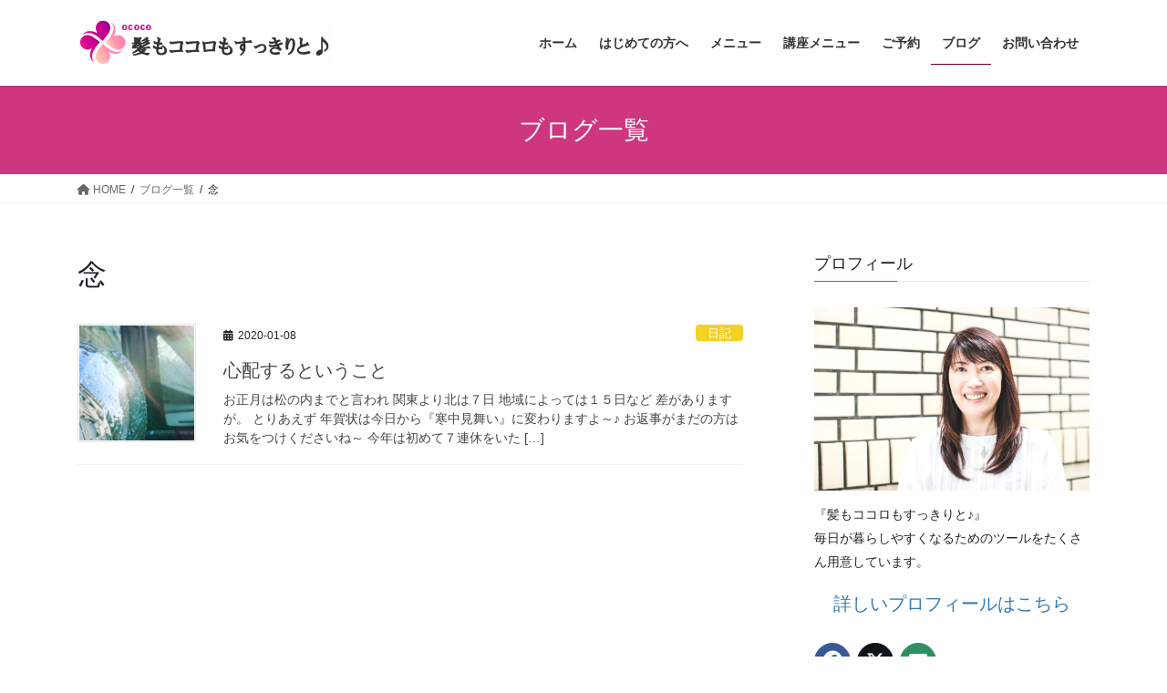

--- FILE ---
content_type: text/html; charset=UTF-8
request_url: https://ococo-cloud9.com/tag/%E5%BF%B5/
body_size: 19807
content:
<!DOCTYPE html>
<html lang="ja">
<head>
<meta charset="utf-8">
<meta http-equiv="X-UA-Compatible" content="IE=edge">
<meta name="viewport" content="width=device-width, initial-scale=1">

<title>念 | 髪もココロもすっきりと♪</title>
<meta name='robots' content='max-image-preview:large' />
<link rel='dns-prefetch' href='//webfonts.xserver.jp' />
<link rel='dns-prefetch' href='//static.addtoany.com' />
<link rel='dns-prefetch' href='//stats.wp.com' />
<link rel='preconnect' href='//c0.wp.com' />
<link rel="alternate" type="application/rss+xml" title="髪もココロもすっきりと♪ &raquo; フィード" href="https://ococo-cloud9.com/feed/" />
<link rel="alternate" type="application/rss+xml" title="髪もココロもすっきりと♪ &raquo; コメントフィード" href="https://ococo-cloud9.com/comments/feed/" />
<link rel="alternate" type="application/rss+xml" title="髪もココロもすっきりと♪ &raquo; 念 タグのフィード" href="https://ococo-cloud9.com/tag/%e5%bf%b5/feed/" />
<meta name="description" content="念 について 髪もココロもすっきりと♪ 東京 小平市   ココロのための腸活 腸心セラピー" /><style id='wp-img-auto-sizes-contain-inline-css' type='text/css'>
img:is([sizes=auto i],[sizes^="auto," i]){contain-intrinsic-size:3000px 1500px}
/*# sourceURL=wp-img-auto-sizes-contain-inline-css */
</style>
<link rel='stylesheet' id='vkExUnit_common_style-css' href='https://ococo-cloud9.com/wp-content/plugins/vk-all-in-one-expansion-unit/assets/css/vkExUnit_style.css?ver=9.112.4.0' type='text/css' media='all' />
<style id='vkExUnit_common_style-inline-css' type='text/css'>
:root {--ver_page_top_button_url:url(https://ococo-cloud9.com/wp-content/plugins/vk-all-in-one-expansion-unit/assets/images/to-top-btn-icon.svg);}@font-face {font-weight: normal;font-style: normal;font-family: "vk_sns";src: url("https://ococo-cloud9.com/wp-content/plugins/vk-all-in-one-expansion-unit/inc/sns/icons/fonts/vk_sns.eot?-bq20cj");src: url("https://ococo-cloud9.com/wp-content/plugins/vk-all-in-one-expansion-unit/inc/sns/icons/fonts/vk_sns.eot?#iefix-bq20cj") format("embedded-opentype"),url("https://ococo-cloud9.com/wp-content/plugins/vk-all-in-one-expansion-unit/inc/sns/icons/fonts/vk_sns.woff?-bq20cj") format("woff"),url("https://ococo-cloud9.com/wp-content/plugins/vk-all-in-one-expansion-unit/inc/sns/icons/fonts/vk_sns.ttf?-bq20cj") format("truetype"),url("https://ococo-cloud9.com/wp-content/plugins/vk-all-in-one-expansion-unit/inc/sns/icons/fonts/vk_sns.svg?-bq20cj#vk_sns") format("svg");}
.veu_promotion-alert__content--text {border: 1px solid rgba(0,0,0,0.125);padding: 0.5em 1em;border-radius: var(--vk-size-radius);margin-bottom: var(--vk-margin-block-bottom);font-size: 0.875rem;}/* Alert Content部分に段落タグを入れた場合に最後の段落の余白を0にする */.veu_promotion-alert__content--text p:last-of-type{margin-bottom:0;margin-top: 0;}
/*# sourceURL=vkExUnit_common_style-inline-css */
</style>
<style id='wp-emoji-styles-inline-css' type='text/css'>

	img.wp-smiley, img.emoji {
		display: inline !important;
		border: none !important;
		box-shadow: none !important;
		height: 1em !important;
		width: 1em !important;
		margin: 0 0.07em !important;
		vertical-align: -0.1em !important;
		background: none !important;
		padding: 0 !important;
	}
/*# sourceURL=wp-emoji-styles-inline-css */
</style>
<style id='wp-block-library-inline-css' type='text/css'>
:root{--wp-block-synced-color:#7a00df;--wp-block-synced-color--rgb:122,0,223;--wp-bound-block-color:var(--wp-block-synced-color);--wp-editor-canvas-background:#ddd;--wp-admin-theme-color:#007cba;--wp-admin-theme-color--rgb:0,124,186;--wp-admin-theme-color-darker-10:#006ba1;--wp-admin-theme-color-darker-10--rgb:0,107,160.5;--wp-admin-theme-color-darker-20:#005a87;--wp-admin-theme-color-darker-20--rgb:0,90,135;--wp-admin-border-width-focus:2px}@media (min-resolution:192dpi){:root{--wp-admin-border-width-focus:1.5px}}.wp-element-button{cursor:pointer}:root .has-very-light-gray-background-color{background-color:#eee}:root .has-very-dark-gray-background-color{background-color:#313131}:root .has-very-light-gray-color{color:#eee}:root .has-very-dark-gray-color{color:#313131}:root .has-vivid-green-cyan-to-vivid-cyan-blue-gradient-background{background:linear-gradient(135deg,#00d084,#0693e3)}:root .has-purple-crush-gradient-background{background:linear-gradient(135deg,#34e2e4,#4721fb 50%,#ab1dfe)}:root .has-hazy-dawn-gradient-background{background:linear-gradient(135deg,#faaca8,#dad0ec)}:root .has-subdued-olive-gradient-background{background:linear-gradient(135deg,#fafae1,#67a671)}:root .has-atomic-cream-gradient-background{background:linear-gradient(135deg,#fdd79a,#004a59)}:root .has-nightshade-gradient-background{background:linear-gradient(135deg,#330968,#31cdcf)}:root .has-midnight-gradient-background{background:linear-gradient(135deg,#020381,#2874fc)}:root{--wp--preset--font-size--normal:16px;--wp--preset--font-size--huge:42px}.has-regular-font-size{font-size:1em}.has-larger-font-size{font-size:2.625em}.has-normal-font-size{font-size:var(--wp--preset--font-size--normal)}.has-huge-font-size{font-size:var(--wp--preset--font-size--huge)}.has-text-align-center{text-align:center}.has-text-align-left{text-align:left}.has-text-align-right{text-align:right}.has-fit-text{white-space:nowrap!important}#end-resizable-editor-section{display:none}.aligncenter{clear:both}.items-justified-left{justify-content:flex-start}.items-justified-center{justify-content:center}.items-justified-right{justify-content:flex-end}.items-justified-space-between{justify-content:space-between}.screen-reader-text{border:0;clip-path:inset(50%);height:1px;margin:-1px;overflow:hidden;padding:0;position:absolute;width:1px;word-wrap:normal!important}.screen-reader-text:focus{background-color:#ddd;clip-path:none;color:#444;display:block;font-size:1em;height:auto;left:5px;line-height:normal;padding:15px 23px 14px;text-decoration:none;top:5px;width:auto;z-index:100000}html :where(.has-border-color){border-style:solid}html :where([style*=border-top-color]){border-top-style:solid}html :where([style*=border-right-color]){border-right-style:solid}html :where([style*=border-bottom-color]){border-bottom-style:solid}html :where([style*=border-left-color]){border-left-style:solid}html :where([style*=border-width]){border-style:solid}html :where([style*=border-top-width]){border-top-style:solid}html :where([style*=border-right-width]){border-right-style:solid}html :where([style*=border-bottom-width]){border-bottom-style:solid}html :where([style*=border-left-width]){border-left-style:solid}html :where(img[class*=wp-image-]){height:auto;max-width:100%}:where(figure){margin:0 0 1em}html :where(.is-position-sticky){--wp-admin--admin-bar--position-offset:var(--wp-admin--admin-bar--height,0px)}@media screen and (max-width:600px){html :where(.is-position-sticky){--wp-admin--admin-bar--position-offset:0px}}
/* VK Color Palettes */

/*# sourceURL=wp-block-library-inline-css */
</style><style id='global-styles-inline-css' type='text/css'>
:root{--wp--preset--aspect-ratio--square: 1;--wp--preset--aspect-ratio--4-3: 4/3;--wp--preset--aspect-ratio--3-4: 3/4;--wp--preset--aspect-ratio--3-2: 3/2;--wp--preset--aspect-ratio--2-3: 2/3;--wp--preset--aspect-ratio--16-9: 16/9;--wp--preset--aspect-ratio--9-16: 9/16;--wp--preset--color--black: #000000;--wp--preset--color--cyan-bluish-gray: #abb8c3;--wp--preset--color--white: #ffffff;--wp--preset--color--pale-pink: #f78da7;--wp--preset--color--vivid-red: #cf2e2e;--wp--preset--color--luminous-vivid-orange: #ff6900;--wp--preset--color--luminous-vivid-amber: #fcb900;--wp--preset--color--light-green-cyan: #7bdcb5;--wp--preset--color--vivid-green-cyan: #00d084;--wp--preset--color--pale-cyan-blue: #8ed1fc;--wp--preset--color--vivid-cyan-blue: #0693e3;--wp--preset--color--vivid-purple: #9b51e0;--wp--preset--gradient--vivid-cyan-blue-to-vivid-purple: linear-gradient(135deg,rgb(6,147,227) 0%,rgb(155,81,224) 100%);--wp--preset--gradient--light-green-cyan-to-vivid-green-cyan: linear-gradient(135deg,rgb(122,220,180) 0%,rgb(0,208,130) 100%);--wp--preset--gradient--luminous-vivid-amber-to-luminous-vivid-orange: linear-gradient(135deg,rgb(252,185,0) 0%,rgb(255,105,0) 100%);--wp--preset--gradient--luminous-vivid-orange-to-vivid-red: linear-gradient(135deg,rgb(255,105,0) 0%,rgb(207,46,46) 100%);--wp--preset--gradient--very-light-gray-to-cyan-bluish-gray: linear-gradient(135deg,rgb(238,238,238) 0%,rgb(169,184,195) 100%);--wp--preset--gradient--cool-to-warm-spectrum: linear-gradient(135deg,rgb(74,234,220) 0%,rgb(151,120,209) 20%,rgb(207,42,186) 40%,rgb(238,44,130) 60%,rgb(251,105,98) 80%,rgb(254,248,76) 100%);--wp--preset--gradient--blush-light-purple: linear-gradient(135deg,rgb(255,206,236) 0%,rgb(152,150,240) 100%);--wp--preset--gradient--blush-bordeaux: linear-gradient(135deg,rgb(254,205,165) 0%,rgb(254,45,45) 50%,rgb(107,0,62) 100%);--wp--preset--gradient--luminous-dusk: linear-gradient(135deg,rgb(255,203,112) 0%,rgb(199,81,192) 50%,rgb(65,88,208) 100%);--wp--preset--gradient--pale-ocean: linear-gradient(135deg,rgb(255,245,203) 0%,rgb(182,227,212) 50%,rgb(51,167,181) 100%);--wp--preset--gradient--electric-grass: linear-gradient(135deg,rgb(202,248,128) 0%,rgb(113,206,126) 100%);--wp--preset--gradient--midnight: linear-gradient(135deg,rgb(2,3,129) 0%,rgb(40,116,252) 100%);--wp--preset--font-size--small: 13px;--wp--preset--font-size--medium: 20px;--wp--preset--font-size--large: 36px;--wp--preset--font-size--x-large: 42px;--wp--preset--spacing--20: 0.44rem;--wp--preset--spacing--30: 0.67rem;--wp--preset--spacing--40: 1rem;--wp--preset--spacing--50: 1.5rem;--wp--preset--spacing--60: 2.25rem;--wp--preset--spacing--70: 3.38rem;--wp--preset--spacing--80: 5.06rem;--wp--preset--shadow--natural: 6px 6px 9px rgba(0, 0, 0, 0.2);--wp--preset--shadow--deep: 12px 12px 50px rgba(0, 0, 0, 0.4);--wp--preset--shadow--sharp: 6px 6px 0px rgba(0, 0, 0, 0.2);--wp--preset--shadow--outlined: 6px 6px 0px -3px rgb(255, 255, 255), 6px 6px rgb(0, 0, 0);--wp--preset--shadow--crisp: 6px 6px 0px rgb(0, 0, 0);}:where(.is-layout-flex){gap: 0.5em;}:where(.is-layout-grid){gap: 0.5em;}body .is-layout-flex{display: flex;}.is-layout-flex{flex-wrap: wrap;align-items: center;}.is-layout-flex > :is(*, div){margin: 0;}body .is-layout-grid{display: grid;}.is-layout-grid > :is(*, div){margin: 0;}:where(.wp-block-columns.is-layout-flex){gap: 2em;}:where(.wp-block-columns.is-layout-grid){gap: 2em;}:where(.wp-block-post-template.is-layout-flex){gap: 1.25em;}:where(.wp-block-post-template.is-layout-grid){gap: 1.25em;}.has-black-color{color: var(--wp--preset--color--black) !important;}.has-cyan-bluish-gray-color{color: var(--wp--preset--color--cyan-bluish-gray) !important;}.has-white-color{color: var(--wp--preset--color--white) !important;}.has-pale-pink-color{color: var(--wp--preset--color--pale-pink) !important;}.has-vivid-red-color{color: var(--wp--preset--color--vivid-red) !important;}.has-luminous-vivid-orange-color{color: var(--wp--preset--color--luminous-vivid-orange) !important;}.has-luminous-vivid-amber-color{color: var(--wp--preset--color--luminous-vivid-amber) !important;}.has-light-green-cyan-color{color: var(--wp--preset--color--light-green-cyan) !important;}.has-vivid-green-cyan-color{color: var(--wp--preset--color--vivid-green-cyan) !important;}.has-pale-cyan-blue-color{color: var(--wp--preset--color--pale-cyan-blue) !important;}.has-vivid-cyan-blue-color{color: var(--wp--preset--color--vivid-cyan-blue) !important;}.has-vivid-purple-color{color: var(--wp--preset--color--vivid-purple) !important;}.has-black-background-color{background-color: var(--wp--preset--color--black) !important;}.has-cyan-bluish-gray-background-color{background-color: var(--wp--preset--color--cyan-bluish-gray) !important;}.has-white-background-color{background-color: var(--wp--preset--color--white) !important;}.has-pale-pink-background-color{background-color: var(--wp--preset--color--pale-pink) !important;}.has-vivid-red-background-color{background-color: var(--wp--preset--color--vivid-red) !important;}.has-luminous-vivid-orange-background-color{background-color: var(--wp--preset--color--luminous-vivid-orange) !important;}.has-luminous-vivid-amber-background-color{background-color: var(--wp--preset--color--luminous-vivid-amber) !important;}.has-light-green-cyan-background-color{background-color: var(--wp--preset--color--light-green-cyan) !important;}.has-vivid-green-cyan-background-color{background-color: var(--wp--preset--color--vivid-green-cyan) !important;}.has-pale-cyan-blue-background-color{background-color: var(--wp--preset--color--pale-cyan-blue) !important;}.has-vivid-cyan-blue-background-color{background-color: var(--wp--preset--color--vivid-cyan-blue) !important;}.has-vivid-purple-background-color{background-color: var(--wp--preset--color--vivid-purple) !important;}.has-black-border-color{border-color: var(--wp--preset--color--black) !important;}.has-cyan-bluish-gray-border-color{border-color: var(--wp--preset--color--cyan-bluish-gray) !important;}.has-white-border-color{border-color: var(--wp--preset--color--white) !important;}.has-pale-pink-border-color{border-color: var(--wp--preset--color--pale-pink) !important;}.has-vivid-red-border-color{border-color: var(--wp--preset--color--vivid-red) !important;}.has-luminous-vivid-orange-border-color{border-color: var(--wp--preset--color--luminous-vivid-orange) !important;}.has-luminous-vivid-amber-border-color{border-color: var(--wp--preset--color--luminous-vivid-amber) !important;}.has-light-green-cyan-border-color{border-color: var(--wp--preset--color--light-green-cyan) !important;}.has-vivid-green-cyan-border-color{border-color: var(--wp--preset--color--vivid-green-cyan) !important;}.has-pale-cyan-blue-border-color{border-color: var(--wp--preset--color--pale-cyan-blue) !important;}.has-vivid-cyan-blue-border-color{border-color: var(--wp--preset--color--vivid-cyan-blue) !important;}.has-vivid-purple-border-color{border-color: var(--wp--preset--color--vivid-purple) !important;}.has-vivid-cyan-blue-to-vivid-purple-gradient-background{background: var(--wp--preset--gradient--vivid-cyan-blue-to-vivid-purple) !important;}.has-light-green-cyan-to-vivid-green-cyan-gradient-background{background: var(--wp--preset--gradient--light-green-cyan-to-vivid-green-cyan) !important;}.has-luminous-vivid-amber-to-luminous-vivid-orange-gradient-background{background: var(--wp--preset--gradient--luminous-vivid-amber-to-luminous-vivid-orange) !important;}.has-luminous-vivid-orange-to-vivid-red-gradient-background{background: var(--wp--preset--gradient--luminous-vivid-orange-to-vivid-red) !important;}.has-very-light-gray-to-cyan-bluish-gray-gradient-background{background: var(--wp--preset--gradient--very-light-gray-to-cyan-bluish-gray) !important;}.has-cool-to-warm-spectrum-gradient-background{background: var(--wp--preset--gradient--cool-to-warm-spectrum) !important;}.has-blush-light-purple-gradient-background{background: var(--wp--preset--gradient--blush-light-purple) !important;}.has-blush-bordeaux-gradient-background{background: var(--wp--preset--gradient--blush-bordeaux) !important;}.has-luminous-dusk-gradient-background{background: var(--wp--preset--gradient--luminous-dusk) !important;}.has-pale-ocean-gradient-background{background: var(--wp--preset--gradient--pale-ocean) !important;}.has-electric-grass-gradient-background{background: var(--wp--preset--gradient--electric-grass) !important;}.has-midnight-gradient-background{background: var(--wp--preset--gradient--midnight) !important;}.has-small-font-size{font-size: var(--wp--preset--font-size--small) !important;}.has-medium-font-size{font-size: var(--wp--preset--font-size--medium) !important;}.has-large-font-size{font-size: var(--wp--preset--font-size--large) !important;}.has-x-large-font-size{font-size: var(--wp--preset--font-size--x-large) !important;}
/*# sourceURL=global-styles-inline-css */
</style>

<style id='classic-theme-styles-inline-css' type='text/css'>
/*! This file is auto-generated */
.wp-block-button__link{color:#fff;background-color:#32373c;border-radius:9999px;box-shadow:none;text-decoration:none;padding:calc(.667em + 2px) calc(1.333em + 2px);font-size:1.125em}.wp-block-file__button{background:#32373c;color:#fff;text-decoration:none}
/*# sourceURL=/wp-includes/css/classic-themes.min.css */
</style>
<link rel='stylesheet' id='contact-form-7-css' href='https://ococo-cloud9.com/wp-content/plugins/contact-form-7/includes/css/styles.css?ver=6.1.4' type='text/css' media='all' />
<link rel='stylesheet' id='pz-linkcard-css-css' href='//ococo-cloud9.com/wp-content/uploads/pz-linkcard/style/style.min.css?ver=2.5.8.3' type='text/css' media='all' />
<link rel='stylesheet' id='vk-swiper-style-css' href='https://ococo-cloud9.com/wp-content/plugins/vk-blocks/vendor/vektor-inc/vk-swiper/src/assets/css/swiper-bundle.min.css?ver=11.0.2' type='text/css' media='all' />
<link rel='stylesheet' id='bootstrap-4-style-css' href='https://ococo-cloud9.com/wp-content/themes/lightning/_g2/library/bootstrap-4/css/bootstrap.min.css?ver=4.5.0' type='text/css' media='all' />
<link rel='stylesheet' id='lightning-common-style-css' href='https://ococo-cloud9.com/wp-content/themes/lightning/_g2/assets/css/common.css?ver=15.32.4' type='text/css' media='all' />
<style id='lightning-common-style-inline-css' type='text/css'>
/* vk-mobile-nav */:root {--vk-mobile-nav-menu-btn-bg-src: url("https://ococo-cloud9.com/wp-content/themes/lightning/_g2/inc/vk-mobile-nav/package/images/vk-menu-btn-black.svg");--vk-mobile-nav-menu-btn-close-bg-src: url("https://ococo-cloud9.com/wp-content/themes/lightning/_g2/inc/vk-mobile-nav/package/images/vk-menu-close-black.svg");--vk-menu-acc-icon-open-black-bg-src: url("https://ococo-cloud9.com/wp-content/themes/lightning/_g2/inc/vk-mobile-nav/package/images/vk-menu-acc-icon-open-black.svg");--vk-menu-acc-icon-open-white-bg-src: url("https://ococo-cloud9.com/wp-content/themes/lightning/_g2/inc/vk-mobile-nav/package/images/vk-menu-acc-icon-open-white.svg");--vk-menu-acc-icon-close-black-bg-src: url("https://ococo-cloud9.com/wp-content/themes/lightning/_g2/inc/vk-mobile-nav/package/images/vk-menu-close-black.svg");--vk-menu-acc-icon-close-white-bg-src: url("https://ococo-cloud9.com/wp-content/themes/lightning/_g2/inc/vk-mobile-nav/package/images/vk-menu-close-white.svg");}
/*# sourceURL=lightning-common-style-inline-css */
</style>
<link rel='stylesheet' id='lightning-design-style-css' href='https://ococo-cloud9.com/wp-content/themes/lightning/_g2/design-skin/origin2/css/style.css?ver=15.32.4' type='text/css' media='all' />
<style id='lightning-design-style-inline-css' type='text/css'>
:root {--color-key:#ce3780;--wp--preset--color--vk-color-primary:#ce3780;--color-key-dark:#6d002d;}
/* ltg common custom */:root {--vk-menu-acc-btn-border-color:#333;--vk-color-primary:#ce3780;--vk-color-primary-dark:#6d002d;--vk-color-primary-vivid:#e33d8d;--color-key:#ce3780;--wp--preset--color--vk-color-primary:#ce3780;--color-key-dark:#6d002d;}.veu_color_txt_key { color:#6d002d ; }.veu_color_bg_key { background-color:#6d002d ; }.veu_color_border_key { border-color:#6d002d ; }.btn-default { border-color:#ce3780;color:#ce3780;}.btn-default:focus,.btn-default:hover { border-color:#ce3780;background-color: #ce3780; }.wp-block-search__button,.btn-primary { background-color:#ce3780;border-color:#6d002d; }.wp-block-search__button:focus,.wp-block-search__button:hover,.btn-primary:not(:disabled):not(.disabled):active,.btn-primary:focus,.btn-primary:hover { background-color:#6d002d;border-color:#ce3780; }.btn-outline-primary { color : #ce3780 ; border-color:#ce3780; }.btn-outline-primary:not(:disabled):not(.disabled):active,.btn-outline-primary:focus,.btn-outline-primary:hover { color : #fff; background-color:#ce3780;border-color:#6d002d; }a { color:#337ab7; }
.tagcloud a:before { font-family: "Font Awesome 5 Free";content: "\f02b";font-weight: bold; }
.media .media-body .media-heading a:hover { color:#ce3780; }@media (min-width: 768px){.gMenu > li:before,.gMenu > li.menu-item-has-children::after { border-bottom-color:#6d002d }.gMenu li li { background-color:#6d002d }.gMenu li li a:hover { background-color:#ce3780; }} /* @media (min-width: 768px) */.page-header { background-color:#ce3780; }h2,.mainSection-title { border-top-color:#ce3780; }h3:after,.subSection-title:after { border-bottom-color:#ce3780; }ul.page-numbers li span.page-numbers.current,.page-link dl .post-page-numbers.current { background-color:#ce3780; }.pager li > a { border-color:#ce3780;color:#ce3780;}.pager li > a:hover { background-color:#ce3780;color:#fff;}.siteFooter { border-top-color:#ce3780; }dt { border-left-color:#ce3780; }:root {--g_nav_main_acc_icon_open_url:url(https://ococo-cloud9.com/wp-content/themes/lightning/_g2/inc/vk-mobile-nav/package/images/vk-menu-acc-icon-open-black.svg);--g_nav_main_acc_icon_close_url: url(https://ococo-cloud9.com/wp-content/themes/lightning/_g2/inc/vk-mobile-nav/package/images/vk-menu-close-black.svg);--g_nav_sub_acc_icon_open_url: url(https://ococo-cloud9.com/wp-content/themes/lightning/_g2/inc/vk-mobile-nav/package/images/vk-menu-acc-icon-open-white.svg);--g_nav_sub_acc_icon_close_url: url(https://ococo-cloud9.com/wp-content/themes/lightning/_g2/inc/vk-mobile-nav/package/images/vk-menu-close-white.svg);}
/*# sourceURL=lightning-design-style-inline-css */
</style>
<link rel='stylesheet' id='veu-cta-css' href='https://ococo-cloud9.com/wp-content/plugins/vk-all-in-one-expansion-unit/inc/call-to-action/package/assets/css/style.css?ver=9.112.4.0' type='text/css' media='all' />
<link rel='stylesheet' id='vk-blocks-build-css-css' href='https://ococo-cloud9.com/wp-content/plugins/vk-blocks/build/block-build.css?ver=1.115.1.1' type='text/css' media='all' />
<style id='vk-blocks-build-css-inline-css' type='text/css'>

	:root {
		--vk_image-mask-circle: url(https://ococo-cloud9.com/wp-content/plugins/vk-blocks/inc/vk-blocks/images/circle.svg);
		--vk_image-mask-wave01: url(https://ococo-cloud9.com/wp-content/plugins/vk-blocks/inc/vk-blocks/images/wave01.svg);
		--vk_image-mask-wave02: url(https://ococo-cloud9.com/wp-content/plugins/vk-blocks/inc/vk-blocks/images/wave02.svg);
		--vk_image-mask-wave03: url(https://ococo-cloud9.com/wp-content/plugins/vk-blocks/inc/vk-blocks/images/wave03.svg);
		--vk_image-mask-wave04: url(https://ococo-cloud9.com/wp-content/plugins/vk-blocks/inc/vk-blocks/images/wave04.svg);
	}
	

	:root {

		--vk-balloon-border-width:1px;

		--vk-balloon-speech-offset:-12px;
	}
	

	:root {
		--vk_flow-arrow: url(https://ococo-cloud9.com/wp-content/plugins/vk-blocks/inc/vk-blocks/images/arrow_bottom.svg);
	}
	
/*# sourceURL=vk-blocks-build-css-inline-css */
</style>
<link rel='stylesheet' id='lightning-theme-style-css' href='https://ococo-cloud9.com/wp-content/themes/lightning_child/style.css?ver=15.32.4' type='text/css' media='all' />
<link rel='stylesheet' id='vk-font-awesome-css' href='https://ococo-cloud9.com/wp-content/themes/lightning/vendor/vektor-inc/font-awesome-versions/src/versions/6/css/all.min.css?ver=6.6.0' type='text/css' media='all' />
<link rel='stylesheet' id='fancybox-css' href='https://ococo-cloud9.com/wp-content/plugins/easy-fancybox/fancybox/1.5.4/jquery.fancybox.min.css?ver=6.9' type='text/css' media='screen' />
<style id='fancybox-inline-css' type='text/css'>
#fancybox-outer{background:#ffffff}#fancybox-content{background:#ffffff;border-color:#ffffff;color:#000000;}#fancybox-title,#fancybox-title-float-main{color:#fff}
/*# sourceURL=fancybox-inline-css */
</style>
<link rel='stylesheet' id='addtoany-css' href='https://ococo-cloud9.com/wp-content/plugins/add-to-any/addtoany.min.css?ver=1.16' type='text/css' media='all' />
<style id='addtoany-inline-css' type='text/css'>
@media screen and (min-width:981px){
.a2a_floating_style.a2a_default_style{display:none;}
}
/*# sourceURL=addtoany-inline-css */
</style>
<script type="text/javascript" src="https://c0.wp.com/c/6.9/wp-includes/js/jquery/jquery.min.js" id="jquery-core-js"></script>
<script type="text/javascript" src="https://c0.wp.com/c/6.9/wp-includes/js/jquery/jquery-migrate.min.js" id="jquery-migrate-js"></script>
<script type="text/javascript" src="//webfonts.xserver.jp/js/xserverv3.js?fadein=0&amp;ver=2.0.9" id="typesquare_std-js"></script>
<script type="text/javascript" id="addtoany-core-js-before">
/* <![CDATA[ */
window.a2a_config=window.a2a_config||{};a2a_config.callbacks=[];a2a_config.overlays=[];a2a_config.templates={};a2a_localize = {
	Share: "共有",
	Save: "ブックマーク",
	Subscribe: "購読",
	Email: "メール",
	Bookmark: "ブックマーク",
	ShowAll: "すべて表示する",
	ShowLess: "小さく表示する",
	FindServices: "サービスを探す",
	FindAnyServiceToAddTo: "追加するサービスを今すぐ探す",
	PoweredBy: "Powered by",
	ShareViaEmail: "メールでシェアする",
	SubscribeViaEmail: "メールで購読する",
	BookmarkInYourBrowser: "ブラウザにブックマーク",
	BookmarkInstructions: "このページをブックマークするには、 Ctrl+D または \u2318+D を押下。",
	AddToYourFavorites: "お気に入りに追加",
	SendFromWebOrProgram: "任意のメールアドレスまたはメールプログラムから送信",
	EmailProgram: "メールプログラム",
	More: "詳細&#8230;",
	ThanksForSharing: "共有ありがとうございます !",
	ThanksForFollowing: "フォローありがとうございます !"
};


//# sourceURL=addtoany-core-js-before
/* ]]> */
</script>
<script type="text/javascript" defer src="https://static.addtoany.com/menu/page.js" id="addtoany-core-js"></script>
<script type="text/javascript" defer src="https://ococo-cloud9.com/wp-content/plugins/add-to-any/addtoany.min.js?ver=1.1" id="addtoany-jquery-js"></script>
<link rel="https://api.w.org/" href="https://ococo-cloud9.com/wp-json/" /><link rel="alternate" title="JSON" type="application/json" href="https://ococo-cloud9.com/wp-json/wp/v2/tags/39" /><link rel="EditURI" type="application/rsd+xml" title="RSD" href="https://ococo-cloud9.com/xmlrpc.php?rsd" />
<meta name="generator" content="WordPress 6.9" />
	<style>img#wpstats{display:none}</style>
		<style id="lightning-color-custom-for-plugins" type="text/css">/* ltg theme common */.color_key_bg,.color_key_bg_hover:hover{background-color: #ce3780;}.color_key_txt,.color_key_txt_hover:hover{color: #ce3780;}.color_key_border,.color_key_border_hover:hover{border-color: #ce3780;}.color_key_dark_bg,.color_key_dark_bg_hover:hover{background-color: #6d002d;}.color_key_dark_txt,.color_key_dark_txt_hover:hover{color: #6d002d;}.color_key_dark_border,.color_key_dark_border_hover:hover{border-color: #6d002d;}</style><!-- [ VK All in One Expansion Unit OGP ] -->
<meta property="og:site_name" content="髪もココロもすっきりと♪" />
<meta property="og:url" content="https://ococo-cloud9.com/diary/477/" />
<meta property="og:title" content="念 | 髪もココロもすっきりと♪" />
<meta property="og:description" content="念 について 髪もココロもすっきりと♪ 東京 小平市   ココロのための腸活 腸心セラピー" />
<meta property="fb:app_id" content="578788579604759" />
<meta property="og:type" content="article" />
<!-- [ / VK All in One Expansion Unit OGP ] -->
<!-- [ VK All in One Expansion Unit twitter card ] -->
<meta name="twitter:card" content="summary_large_image">
<meta name="twitter:description" content="念 について 髪もココロもすっきりと♪ 東京 小平市   ココロのための腸活 腸心セラピー">
<meta name="twitter:title" content="念 | 髪もココロもすっきりと♪">
<meta name="twitter:url" content="https://ococo-cloud9.com/diary/477/">
	<meta name="twitter:domain" content="ococo-cloud9.com">
	<!-- [ / VK All in One Expansion Unit twitter card ] -->
	<link rel="icon" href="https://ococo-cloud9.com/wp-content/uploads/2019/12/favicon.ico" sizes="32x32" />
<link rel="icon" href="https://ococo-cloud9.com/wp-content/uploads/2019/12/favicon.ico" sizes="192x192" />
<link rel="apple-touch-icon" href="https://ococo-cloud9.com/wp-content/uploads/2019/12/favicon.ico" />
<meta name="msapplication-TileImage" content="https://ococo-cloud9.com/wp-content/uploads/2019/12/favicon.ico" />
		<style type="text/css" id="wp-custom-css">
			
 p {
    font-size:20px;
    }    

footer .copySection p:nth-child(2) {
    display:none !important;
    }

/*上に戻るボタンカスタマイズ*/
.page_top_btn {

/*ボタンの大きさ*/
width: 60px;
height: 58px;

/*ボーダーの種類と色*/
border: solid #fff;

/*ボタンの背景色*/
background:#BE1C8B;

/*ボタンの丸み*/
border-radius: 50%;

/*ボタンの中の画像（デフォルトのもの）*/
 background-image: var(--ver_page_top_button_url);

/*ボタンの中の画像サイズと位置など*/
background-size:50%;
background-repeat: no-repeat;
background-position: center;
/*シャドウ効果なし*/
 box-shadow: none;
}
		</style>
		
</head>
<body class="archive tag tag-39 wp-theme-lightning wp-child-theme-lightning_child vk-blocks fa_v6_css post-type-post sidebar-fix sidebar-fix-priority-top bootstrap4 device-pc">
<a class="skip-link screen-reader-text" href="#main">コンテンツへスキップ</a>
<a class="skip-link screen-reader-text" href="#vk-mobile-nav">ナビゲーションに移動</a>
<header class="siteHeader">
		<div class="container siteHeadContainer">
		<div class="navbar-header">
						<p class="navbar-brand siteHeader_logo">
			<a href="https://ococo-cloud9.com/">
				<span><img src="https://ococo-cloud9.com/wp-content/uploads/2019/12/site-logo2.png" alt="髪もココロもすっきりと♪" /></span>
			</a>
			</p>
					</div>

					<div id="gMenu_outer" class="gMenu_outer">
				<nav class="menu-%e3%83%98%e3%83%83%e3%83%80%e3%83%bc%e3%83%a1%e3%83%8b%e3%83%a5%e3%83%bc-container"><ul id="menu-%e3%83%98%e3%83%83%e3%83%80%e3%83%bc%e3%83%a1%e3%83%8b%e3%83%a5%e3%83%bc" class="menu gMenu vk-menu-acc"><li id="menu-item-255" class="menu-item menu-item-type-custom menu-item-object-custom menu-item-home"><a href="https://ococo-cloud9.com/"><strong class="gMenu_name">ホーム</strong></a></li>
<li id="menu-item-36" class="menu-item menu-item-type-post_type menu-item-object-page menu-item-has-children"><a href="https://ococo-cloud9.com/information/"><strong class="gMenu_name">はじめての方へ</strong></a>
<ul class="sub-menu">
	<li id="menu-item-283" class="menu-item menu-item-type-post_type menu-item-object-page"><a href="https://ococo-cloud9.com/menu/remote-healing/">遠隔ヒーリング</a></li>
</ul>
</li>
<li id="menu-item-34" class="menu-item menu-item-type-post_type menu-item-object-page menu-item-has-children"><a href="https://ococo-cloud9.com/menu/"><strong class="gMenu_name">メニュー</strong></a>
<ul class="sub-menu">
	<li id="menu-item-189" class="menu-item menu-item-type-post_type menu-item-object-page"><a href="https://ococo-cloud9.com/menu/choshin-therapy/">腸心セラピー®</a></li>
	<li id="menu-item-188" class="menu-item menu-item-type-post_type menu-item-object-page"><a href="https://ococo-cloud9.com/menu/sellizin-elixir/">ゼリツィン®エリクサー</a></li>
</ul>
</li>
<li id="menu-item-163" class="menu-item menu-item-type-post_type menu-item-object-page menu-item-has-children"><a href="https://ococo-cloud9.com/seminar-menu/"><strong class="gMenu_name">講座メニュー</strong></a>
<ul class="sub-menu">
	<li id="menu-item-165" class="menu-item menu-item-type-post_type menu-item-object-page"><a href="https://ococo-cloud9.com/seminar-menu/choshin-selfcare/">腸心セラピーセルフケアマスター講座</a></li>
	<li id="menu-item-164" class="menu-item menu-item-type-post_type menu-item-object-page"><a href="https://ococo-cloud9.com/seminar-menu/sellizin-basic-seminar/">ゼリツィン®エリクサーベーシックセミナー</a></li>
	<li id="menu-item-170" class="menu-item menu-item-type-post_type menu-item-object-page"><a href="https://ococo-cloud9.com/seminar-menu/onkatsu/">健康ドライヤー温活講座</a></li>
	<li id="menu-item-173" class="menu-item menu-item-type-post_type menu-item-object-page"><a href="https://ococo-cloud9.com/seminar-menu/zeropoint-tape/">ゼロポイントテープ体験講座</a></li>
</ul>
</li>
<li id="menu-item-33" class="menu-item menu-item-type-post_type menu-item-object-page"><a href="https://ococo-cloud9.com/reserve/"><strong class="gMenu_name">ご予約</strong></a></li>
<li id="menu-item-211" class="menu-item menu-item-type-custom menu-item-object-custom current-menu-ancestor"><a href="https://ococo-cloud9.com/blog/"><strong class="gMenu_name">ブログ</strong></a></li>
<li id="menu-item-32" class="menu-item menu-item-type-post_type menu-item-object-page menu-item-has-children"><a href="https://ococo-cloud9.com/contact/"><strong class="gMenu_name">お問い合わせ</strong></a>
<ul class="sub-menu">
	<li id="menu-item-31" class="menu-item menu-item-type-post_type menu-item-object-page"><a href="https://ococo-cloud9.com/access/">アクセス</a></li>
	<li id="menu-item-368" class="menu-item menu-item-type-post_type menu-item-object-page"><a href="https://ococo-cloud9.com/sitemap/">サイトマップ</a></li>
</ul>
</li>
</ul></nav>			</div>
			</div>
	</header>

<div class="section page-header"><div class="container"><div class="row"><div class="col-md-12">
<div class="page-header_pageTitle">
ブログ一覧</div>
</div></div></div></div><!-- [ /.page-header ] -->


<!-- [ .breadSection ] --><div class="section breadSection"><div class="container"><div class="row"><ol class="breadcrumb" itemscope itemtype="https://schema.org/BreadcrumbList"><li id="panHome" itemprop="itemListElement" itemscope itemtype="http://schema.org/ListItem"><a itemprop="item" href="https://ococo-cloud9.com/"><span itemprop="name"><i class="fa fa-home"></i> HOME</span></a><meta itemprop="position" content="1" /></li><li itemprop="itemListElement" itemscope itemtype="http://schema.org/ListItem"><a itemprop="item" href="https://ococo-cloud9.com/blog/"><span itemprop="name">ブログ一覧</span></a><meta itemprop="position" content="2" /></li><li><span>念</span><meta itemprop="position" content="3" /></li></ol></div></div></div><!-- [ /.breadSection ] -->

<div class="section siteContent">
<div class="container">
<div class="row">
<div class="col mainSection mainSection-col-two baseSection vk_posts-mainSection" id="main" role="main">

	<header class="archive-header"><h1 class="archive-header_title">念</h1></header>
<div class="postList">


	
		<article class="media">
<div id="post-477" class="post-477 post type-post status-publish format-standard has-post-thumbnail hentry category-diary tag-37 tag-38 tag-39 tag-40 tag-41">
		<div class="media-left postList_thumbnail">
		<a href="https://ococo-cloud9.com/diary/477/">
		<img width="150" height="150" src="https://ococo-cloud9.com/wp-content/uploads/2020/01/IMG_20200103_150455_236-150x150.jpg" class="media-object wp-post-image" alt="" decoding="async" />		</a>
	</div>
		<div class="media-body">
		<div class="entry-meta">


<span class="published entry-meta_items">2020-01-08</span>

<span class="entry-meta_items entry-meta_updated">/ 最終更新日時 : <span class="updated">2020-01-08</span></span>


	
	<span class="vcard author entry-meta_items entry-meta_items_author"><span class="fn">ococo</span></span>



<span class="entry-meta_items entry-meta_items_term"><a href="https://ococo-cloud9.com/category/diary/" class="btn btn-xs btn-primary entry-meta_items_term_button" style="background-color:#f4d122;border:none;">日記</a></span>
</div>
		<h1 class="media-heading entry-title"><a href="https://ococo-cloud9.com/diary/477/">心配するということ</a></h1>
		<a href="https://ococo-cloud9.com/diary/477/" class="media-body_excerpt"><p>お正月は松の内までと言われ 関東より北は７日 地域によっては１５日など 差がありますが。 とりあえず 年賀状は今日から『寒中見舞い』に変わりますよ～♪ お返事がまだの方は お気をつけくださいね～ 今年は初めて７連休をいた [&hellip;]</p>
</a>
	</div>
</div>
</article>

	
	
	
</div><!-- [ /.postList ] -->

</div><!-- [ /.mainSection ] -->

	<div class="col subSection sideSection sideSection-col-two baseSection">
				<aside class="widget widget_wp_widget_vkexunit_profile" id="wp_widget_vkexunit_profile-2">
<div class="veu_profile">
<h1 class="widget-title subSection-title">プロフィール</h1><div class="profile" >
		<div class="media_outer media_left" style=""><img class="profile_media" src="https://ococo-cloud9.com/wp-content/uploads/2019/12/naomi-ococo-1.jpg" alt="naomi-ococo" /></div><p class="profile_text">『髪もココロもすっきりと♪』<br />
毎日が暮らしやすくなるためのツールをたくさん用意しています。<br />
<p style="text-align: center"><a href="https://ococo-cloud9.com/information/">詳しいプロフィールはこちら</a></p></p>

			<ul class="sns_btns">
			<li class="facebook_btn"><a href="https://www.facebook.com/ococoococoococo/" target="_blank" class="bg_fill"><i class="fa-solid fa-brands fa-facebook icon"></i></a></li><li class="twitter_btn"><a href="https://twitter.com/naopsue" target="_blank" class="bg_fill"><i class="fa-brands fa-x-twitter icon"></i></a></li><li class="mail_btn"><a href="https://ococo-cloud9.com/contact/" target="_blank" class="bg_fill"><i class="fa-solid fa-envelope icon"></i></a></li></ul>

</div>
<!-- / .site-profile -->
</div>
		</aside><aside class="widget widget_vkexunit_post_list" id="vkexunit_post_list-2"><div class="veu_postList pt_0"><h1 class="widget-title subSection-title">最新記事</h1><div class="postList postList_miniThumb">
<div class="postList_item" id="post-1107">
				<div class="postList_thumbnail">
		<a href="https://ococo-cloud9.com/diary/1107/">
			<img width="150" height="150" src="https://ococo-cloud9.com/wp-content/uploads/2025/10/img_9456-150x150.jpg" class="attachment-thumbnail size-thumbnail wp-post-image" alt="" decoding="async" loading="lazy" />		</a>
		</div><!-- [ /.postList_thumbnail ] -->
		<div class="postList_body">
		<div class="postList_title entry-title"><a href="https://ococo-cloud9.com/diary/1107/">あっという間に今年もあと２ヶ月！</a></div><div class="published postList_date postList_meta_items">2025-10-30</div>	</div><!-- [ /.postList_body ] -->
</div>
		
<div class="postList_item" id="post-1084">
				<div class="postList_thumbnail">
		<a href="https://ococo-cloud9.com/diary/1084/">
			<img width="150" height="150" src="https://ococo-cloud9.com/wp-content/uploads/2025/10/img_9347-150x150.jpg" class="attachment-thumbnail size-thumbnail wp-post-image" alt="" decoding="async" loading="lazy" />		</a>
		</div><!-- [ /.postList_thumbnail ] -->
		<div class="postList_body">
		<div class="postList_title entry-title"><a href="https://ococo-cloud9.com/diary/1084/">それはただの日常ですか？</a></div><div class="published postList_date postList_meta_items">2025-10-06</div>	</div><!-- [ /.postList_body ] -->
</div>
		
<div class="postList_item" id="post-1079">
				<div class="postList_thumbnail">
		<a href="https://ococo-cloud9.com/diary/1079/">
			<img width="150" height="150" src="https://ococo-cloud9.com/wp-content/uploads/2025/09/2355345_s7492168099599621629-150x150.jpg" class="attachment-thumbnail size-thumbnail wp-post-image" alt="" decoding="async" loading="lazy" />		</a>
		</div><!-- [ /.postList_thumbnail ] -->
		<div class="postList_body">
		<div class="postList_title entry-title"><a href="https://ococo-cloud9.com/diary/1079/">あなたは　本当の自分の声に耳をかたむけていますか？</a></div><div class="published postList_date postList_meta_items">2025-09-30</div>	</div><!-- [ /.postList_body ] -->
</div>
		
<div class="postList_item" id="post-1059">
				<div class="postList_thumbnail">
		<a href="https://ococo-cloud9.com/diary/1059/">
			<img width="150" height="150" src="https://ococo-cloud9.com/wp-content/uploads/2025/09/screenshot_20250927-1347208422964326311602582-150x150.png" class="attachment-thumbnail size-thumbnail wp-post-image" alt="" decoding="async" loading="lazy" />		</a>
		</div><!-- [ /.postList_thumbnail ] -->
		<div class="postList_body">
		<div class="postList_title entry-title"><a href="https://ococo-cloud9.com/diary/1059/">あなたの『使命』とは？</a></div><div class="published postList_date postList_meta_items">2025-09-27</div>	</div><!-- [ /.postList_body ] -->
</div>
		
<div class="postList_item" id="post-1033">
				<div class="postList_thumbnail">
		<a href="https://ococo-cloud9.com/diary/1033/">
			<img width="150" height="150" src="https://ococo-cloud9.com/wp-content/uploads/2024/06/1718180927721-150x150.jpg" class="attachment-thumbnail size-thumbnail wp-post-image" alt="" decoding="async" loading="lazy" />		</a>
		</div><!-- [ /.postList_thumbnail ] -->
		<div class="postList_body">
		<div class="postList_title entry-title"><a href="https://ococo-cloud9.com/diary/1033/">７月16日(火)腸心セラピー（R）セルフケアマスター講座in京都別邸桂月</a></div><div class="published postList_date postList_meta_items">2024-06-12</div>	</div><!-- [ /.postList_body ] -->
</div>
		
<div class="postList_item" id="post-973">
				<div class="postList_thumbnail">
		<a href="https://ococo-cloud9.com/healing/973/">
			<img width="150" height="150" src="https://ococo-cloud9.com/wp-content/uploads/2024/03/20240303_162750-150x150.jpg" class="attachment-thumbnail size-thumbnail wp-post-image" alt="" decoding="async" loading="lazy" />		</a>
		</div><!-- [ /.postList_thumbnail ] -->
		<div class="postList_body">
		<div class="postList_title entry-title"><a href="https://ococo-cloud9.com/healing/973/">美容室で髪を染めながら癒されるセラピー</a></div><div class="published postList_date postList_meta_items">2024-03-04</div>	</div><!-- [ /.postList_body ] -->
</div>
		
<div class="postList_item" id="post-966">
				<div class="postList_thumbnail">
		<a href="https://ococo-cloud9.com/%e3%82%bc%e3%83%aa%e3%83%84%e3%82%a3%e3%83%b3%ef%b8%8f%e3%82%a8%e3%83%aa%e3%82%af%e3%82%b5%e3%83%bc/966/">
			<img width="150" height="150" src="https://ococo-cloud9.com/wp-content/uploads/2019/12/sellizin-cards2-mob-150x150.jpg" class="attachment-thumbnail size-thumbnail wp-post-image" alt="" decoding="async" loading="lazy" />		</a>
		</div><!-- [ /.postList_thumbnail ] -->
		<div class="postList_body">
		<div class="postList_title entry-title"><a href="https://ococo-cloud9.com/%e3%82%bc%e3%83%aa%e3%83%84%e3%82%a3%e3%83%b3%ef%b8%8f%e3%82%a8%e3%83%aa%e3%82%af%e3%82%b5%e3%83%bc/966/">変わりたい 深く癒されたいかたのための お得なラスト１ヶ月</a></div><div class="published postList_date postList_meta_items">2024-03-01</div>	</div><!-- [ /.postList_body ] -->
</div>
		
<div class="postList_item" id="post-942">
				<div class="postList_thumbnail">
		<a href="https://ococo-cloud9.com/sellizin-elixsir/942/">
			<img width="150" height="150" src="https://ococo-cloud9.com/wp-content/uploads/2019/12/DSC_2116-150x150.jpg" class="attachment-thumbnail size-thumbnail wp-post-image" alt="" decoding="async" loading="lazy" />		</a>
		</div><!-- [ /.postList_thumbnail ] -->
		<div class="postList_body">
		<div class="postList_title entry-title"><a href="https://ococo-cloud9.com/sellizin-elixsir/942/">受けたその日にあなたもセラピストに《ゼリツィン®&#xfe0f;エリクサー》ベーシックセミナー</a></div><div class="published postList_date postList_meta_items">2022-05-02</div>	</div><!-- [ /.postList_body ] -->
</div>
		
<div class="postList_item" id="post-930">
				<div class="postList_thumbnail">
		<a href="https://ococo-cloud9.com/choshin-therapy/930/">
			<img width="150" height="150" src="https://ococo-cloud9.com/wp-content/uploads/2022/04/Screenshot_20220404-194628_Gallery-150x150.jpg" class="attachment-thumbnail size-thumbnail wp-post-image" alt="" decoding="async" loading="lazy" />		</a>
		</div><!-- [ /.postList_thumbnail ] -->
		<div class="postList_body">
		<div class="postList_title entry-title"><a href="https://ococo-cloud9.com/choshin-therapy/930/">宝探しをしてみよう</a></div><div class="published postList_date postList_meta_items">2022-04-23</div>	</div><!-- [ /.postList_body ] -->
</div>
		
<div class="postList_item" id="post-926">
				<div class="postList_thumbnail">
		<a href="https://ococo-cloud9.com/choshin-therapy/926/">
			<img width="150" height="150" src="https://ococo-cloud9.com/wp-content/uploads/2020/06/camerancollage2020_06_02_175216-150x150.jpg" class="attachment-thumbnail size-thumbnail wp-post-image" alt="" decoding="async" loading="lazy" />		</a>
		</div><!-- [ /.postList_thumbnail ] -->
		<div class="postList_body">
		<div class="postList_title entry-title"><a href="https://ococo-cloud9.com/choshin-therapy/926/">ご自愛ください♡</a></div><div class="published postList_date postList_meta_items">2022-04-14</div>	</div><!-- [ /.postList_body ] -->
</div>
		</div></div></aside><aside class="widget widget_categories" id="categories-2"><h1 class="widget-title subSection-title">カテゴリー</h1>
			<ul>
					<li class="cat-item cat-item-1"><a href="https://ococo-cloud9.com/category/diary/">日記</a>
</li>
	<li class="cat-item cat-item-3"><a href="https://ococo-cloud9.com/category/choshin-therapy/">腸心セラピー</a>
</li>
	<li class="cat-item cat-item-4"><a href="https://ococo-cloud9.com/category/sellizin-elixsir/">ゼリツィン®エリクサー</a>
</li>
	<li class="cat-item cat-item-5"><a href="https://ococo-cloud9.com/category/health/">健康</a>
</li>
	<li class="cat-item cat-item-6"><a href="https://ococo-cloud9.com/category/cloud9/">クラウドナイン</a>
</li>
	<li class="cat-item cat-item-7"><a href="https://ococo-cloud9.com/category/healing/">ヒーリング</a>
</li>
	<li class="cat-item cat-item-8"><a href="https://ococo-cloud9.com/category/recommend/">おすすめ商品</a>
</li>
	<li class="cat-item cat-item-12"><a href="https://ococo-cloud9.com/category/info/">お知らせ</a>
</li>
	<li class="cat-item cat-item-23"><a href="https://ococo-cloud9.com/category/voice/">お客さまの声</a>
</li>
	<li class="cat-item cat-item-161"><a href="https://ococo-cloud9.com/category/%e3%82%bc%e3%83%aa%e3%83%84%e3%82%a3%e3%83%b3%ef%b8%8f%e3%82%a8%e3%83%aa%e3%82%af%e3%82%b5%e3%83%bc/">ゼリツィン®️エリクサー</a>
</li>
	<li class="cat-item cat-item-164"><a href="https://ococo-cloud9.com/category/%e3%83%af%e3%83%b3%e3%83%87%e3%83%bc%e8%ac%9b%e5%ba%a7/">ワンデー講座</a>
</li>
			</ul>

			</aside><aside class="widget widget_vkexunit_cta" id="vkexunit_cta-2"><section class="veu_cta" id="veu_cta-137"><h1 class="cta_title">鉱石占い</h1><div class="cta_body"><div class="cta_body_image cta_body_image_center"><a href="https://ococo-cloud9.com/sellizin-elixsir/374/"><img width="1003" height="931" src="https://ococo-cloud9.com/wp-content/uploads/2019/12/ore2.jpg" class="attachment-large size-large" alt="" decoding="async" loading="lazy" srcset="https://ococo-cloud9.com/wp-content/uploads/2019/12/ore2.jpg 1003w, https://ococo-cloud9.com/wp-content/uploads/2019/12/ore2-517x480.jpg 517w, https://ococo-cloud9.com/wp-content/uploads/2019/12/ore2-768x713.jpg 768w" sizes="auto, (max-width: 1003px) 100vw, 1003px" /></a></div><div class="cta_body_txt image_exist">選ぶ鉱石であなたのタイプが分かっちゃいます♪</div><div class="cta_body_link"><a href="https://ococo-cloud9.com/sellizin-elixsir/374/" class="btn btn-primary btn-block btn-lg"><i class="far fa-gem font_icon" aria-hidden="true"></i> お申込みはこちら</a></div></div><!-- [ /.vkExUnit_cta_body ] --></section></aside><aside class="widget widget_archive" id="archives-2"><h1 class="widget-title subSection-title">アーカイブ</h1>
			<ul>
					<li><a href='https://ococo-cloud9.com/date/2025/10/'>2025年10月</a></li>
	<li><a href='https://ococo-cloud9.com/date/2025/09/'>2025年9月</a></li>
	<li><a href='https://ococo-cloud9.com/date/2024/06/'>2024年6月</a></li>
	<li><a href='https://ococo-cloud9.com/date/2024/03/'>2024年3月</a></li>
	<li><a href='https://ococo-cloud9.com/date/2022/05/'>2022年5月</a></li>
	<li><a href='https://ococo-cloud9.com/date/2022/04/'>2022年4月</a></li>
	<li><a href='https://ococo-cloud9.com/date/2021/06/'>2021年6月</a></li>
	<li><a href='https://ococo-cloud9.com/date/2021/03/'>2021年3月</a></li>
	<li><a href='https://ococo-cloud9.com/date/2021/01/'>2021年1月</a></li>
	<li><a href='https://ococo-cloud9.com/date/2020/11/'>2020年11月</a></li>
	<li><a href='https://ococo-cloud9.com/date/2020/10/'>2020年10月</a></li>
	<li><a href='https://ococo-cloud9.com/date/2020/09/'>2020年9月</a></li>
	<li><a href='https://ococo-cloud9.com/date/2020/07/'>2020年7月</a></li>
	<li><a href='https://ococo-cloud9.com/date/2020/06/'>2020年6月</a></li>
	<li><a href='https://ococo-cloud9.com/date/2020/05/'>2020年5月</a></li>
	<li><a href='https://ococo-cloud9.com/date/2020/04/'>2020年4月</a></li>
	<li><a href='https://ococo-cloud9.com/date/2020/03/'>2020年3月</a></li>
	<li><a href='https://ococo-cloud9.com/date/2020/02/'>2020年2月</a></li>
	<li><a href='https://ococo-cloud9.com/date/2020/01/'>2020年1月</a></li>
	<li><a href='https://ococo-cloud9.com/date/2019/12/'>2019年12月</a></li>
			</ul>

			</aside>

<aside class="widget widget_postlist">
<h1 class="subSection-title">最近の投稿</h1>

  <div class="media">

	
	  <div class="media-left postList_thumbnail">
		<a href="https://ococo-cloud9.com/diary/1107/">
		<img width="150" height="150" src="https://ococo-cloud9.com/wp-content/uploads/2025/10/img_9456-150x150.jpg" class="attachment-thumbnail size-thumbnail wp-post-image" alt="" decoding="async" loading="lazy" />		</a>
	  </div>

	
	<div class="media-body">
	  <h4 class="media-heading"><a href="https://ococo-cloud9.com/diary/1107/">あっという間に今年もあと２ヶ月！</a></h4>
	  <div class="published entry-meta_items">2025-10-30</div>
	</div>
  </div>


  <div class="media">

	
	  <div class="media-left postList_thumbnail">
		<a href="https://ococo-cloud9.com/diary/1084/">
		<img width="150" height="150" src="https://ococo-cloud9.com/wp-content/uploads/2025/10/img_9347-150x150.jpg" class="attachment-thumbnail size-thumbnail wp-post-image" alt="" decoding="async" loading="lazy" />		</a>
	  </div>

	
	<div class="media-body">
	  <h4 class="media-heading"><a href="https://ococo-cloud9.com/diary/1084/">それはただの日常ですか？</a></h4>
	  <div class="published entry-meta_items">2025-10-06</div>
	</div>
  </div>


  <div class="media">

	
	  <div class="media-left postList_thumbnail">
		<a href="https://ococo-cloud9.com/diary/1079/">
		<img width="150" height="150" src="https://ococo-cloud9.com/wp-content/uploads/2025/09/2355345_s7492168099599621629-150x150.jpg" class="attachment-thumbnail size-thumbnail wp-post-image" alt="" decoding="async" loading="lazy" />		</a>
	  </div>

	
	<div class="media-body">
	  <h4 class="media-heading"><a href="https://ococo-cloud9.com/diary/1079/">あなたは　本当の自分の声に耳をかたむけていますか？</a></h4>
	  <div class="published entry-meta_items">2025-09-30</div>
	</div>
  </div>


  <div class="media">

	
	  <div class="media-left postList_thumbnail">
		<a href="https://ococo-cloud9.com/diary/1059/">
		<img width="150" height="150" src="https://ococo-cloud9.com/wp-content/uploads/2025/09/screenshot_20250927-1347208422964326311602582-150x150.png" class="attachment-thumbnail size-thumbnail wp-post-image" alt="" decoding="async" loading="lazy" />		</a>
	  </div>

	
	<div class="media-body">
	  <h4 class="media-heading"><a href="https://ococo-cloud9.com/diary/1059/">あなたの『使命』とは？</a></h4>
	  <div class="published entry-meta_items">2025-09-27</div>
	</div>
  </div>


  <div class="media">

	
	  <div class="media-left postList_thumbnail">
		<a href="https://ococo-cloud9.com/diary/1033/">
		<img width="150" height="150" src="https://ococo-cloud9.com/wp-content/uploads/2024/06/1718180927721-150x150.jpg" class="attachment-thumbnail size-thumbnail wp-post-image" alt="" decoding="async" loading="lazy" />		</a>
	  </div>

	
	<div class="media-body">
	  <h4 class="media-heading"><a href="https://ococo-cloud9.com/diary/1033/">７月16日(火)腸心セラピー（R）セルフケアマスター講座in京都別邸桂月</a></h4>
	  <div class="published entry-meta_items">2024-06-12</div>
	</div>
  </div>


  <div class="media">

	
	  <div class="media-left postList_thumbnail">
		<a href="https://ococo-cloud9.com/healing/973/">
		<img width="150" height="150" src="https://ococo-cloud9.com/wp-content/uploads/2024/03/20240303_162750-150x150.jpg" class="attachment-thumbnail size-thumbnail wp-post-image" alt="" decoding="async" loading="lazy" />		</a>
	  </div>

	
	<div class="media-body">
	  <h4 class="media-heading"><a href="https://ococo-cloud9.com/healing/973/">美容室で髪を染めながら癒されるセラピー</a></h4>
	  <div class="published entry-meta_items">2024-03-04</div>
	</div>
  </div>


  <div class="media">

	
	  <div class="media-left postList_thumbnail">
		<a href="https://ococo-cloud9.com/%e3%82%bc%e3%83%aa%e3%83%84%e3%82%a3%e3%83%b3%ef%b8%8f%e3%82%a8%e3%83%aa%e3%82%af%e3%82%b5%e3%83%bc/966/">
		<img width="150" height="150" src="https://ococo-cloud9.com/wp-content/uploads/2019/12/sellizin-cards2-mob-150x150.jpg" class="attachment-thumbnail size-thumbnail wp-post-image" alt="" decoding="async" loading="lazy" />		</a>
	  </div>

	
	<div class="media-body">
	  <h4 class="media-heading"><a href="https://ococo-cloud9.com/%e3%82%bc%e3%83%aa%e3%83%84%e3%82%a3%e3%83%b3%ef%b8%8f%e3%82%a8%e3%83%aa%e3%82%af%e3%82%b5%e3%83%bc/966/">変わりたい 深く癒されたいかたのための お得なラスト１ヶ月</a></h4>
	  <div class="published entry-meta_items">2024-03-01</div>
	</div>
  </div>


  <div class="media">

	
	  <div class="media-left postList_thumbnail">
		<a href="https://ococo-cloud9.com/sellizin-elixsir/942/">
		<img width="150" height="150" src="https://ococo-cloud9.com/wp-content/uploads/2019/12/DSC_2116-150x150.jpg" class="attachment-thumbnail size-thumbnail wp-post-image" alt="" decoding="async" loading="lazy" />		</a>
	  </div>

	
	<div class="media-body">
	  <h4 class="media-heading"><a href="https://ococo-cloud9.com/sellizin-elixsir/942/">受けたその日にあなたもセラピストに《ゼリツィン®&#xfe0f;エリクサー》ベーシックセミナー</a></h4>
	  <div class="published entry-meta_items">2022-05-02</div>
	</div>
  </div>


  <div class="media">

	
	  <div class="media-left postList_thumbnail">
		<a href="https://ococo-cloud9.com/choshin-therapy/930/">
		<img width="150" height="150" src="https://ococo-cloud9.com/wp-content/uploads/2022/04/Screenshot_20220404-194628_Gallery-150x150.jpg" class="attachment-thumbnail size-thumbnail wp-post-image" alt="" decoding="async" loading="lazy" />		</a>
	  </div>

	
	<div class="media-body">
	  <h4 class="media-heading"><a href="https://ococo-cloud9.com/choshin-therapy/930/">宝探しをしてみよう</a></h4>
	  <div class="published entry-meta_items">2022-04-23</div>
	</div>
  </div>


  <div class="media">

	
	  <div class="media-left postList_thumbnail">
		<a href="https://ococo-cloud9.com/choshin-therapy/926/">
		<img width="150" height="150" src="https://ococo-cloud9.com/wp-content/uploads/2020/06/camerancollage2020_06_02_175216-150x150.jpg" class="attachment-thumbnail size-thumbnail wp-post-image" alt="" decoding="async" loading="lazy" />		</a>
	  </div>

	
	<div class="media-body">
	  <h4 class="media-heading"><a href="https://ococo-cloud9.com/choshin-therapy/926/">ご自愛ください♡</a></h4>
	  <div class="published entry-meta_items">2022-04-14</div>
	</div>
  </div>

</aside>

<aside class="widget widget_categories widget_link_list">
<nav class="localNav">
<h1 class="subSection-title">カテゴリー</h1>
<ul>
		<li class="cat-item cat-item-1"><a href="https://ococo-cloud9.com/category/diary/">日記</a>
</li>
	<li class="cat-item cat-item-3"><a href="https://ococo-cloud9.com/category/choshin-therapy/">腸心セラピー</a>
</li>
	<li class="cat-item cat-item-4"><a href="https://ococo-cloud9.com/category/sellizin-elixsir/">ゼリツィン®エリクサー</a>
</li>
	<li class="cat-item cat-item-5"><a href="https://ococo-cloud9.com/category/health/">健康</a>
</li>
	<li class="cat-item cat-item-6"><a href="https://ococo-cloud9.com/category/cloud9/">クラウドナイン</a>
</li>
	<li class="cat-item cat-item-7"><a href="https://ococo-cloud9.com/category/healing/">ヒーリング</a>
</li>
	<li class="cat-item cat-item-8"><a href="https://ococo-cloud9.com/category/recommend/">おすすめ商品</a>
</li>
	<li class="cat-item cat-item-12"><a href="https://ococo-cloud9.com/category/info/">お知らせ</a>
</li>
	<li class="cat-item cat-item-23"><a href="https://ococo-cloud9.com/category/voice/">お客さまの声</a>
</li>
	<li class="cat-item cat-item-161"><a href="https://ococo-cloud9.com/category/%e3%82%bc%e3%83%aa%e3%83%84%e3%82%a3%e3%83%b3%ef%b8%8f%e3%82%a8%e3%83%aa%e3%82%af%e3%82%b5%e3%83%bc/">ゼリツィン®️エリクサー</a>
</li>
	<li class="cat-item cat-item-164"><a href="https://ococo-cloud9.com/category/%e3%83%af%e3%83%b3%e3%83%87%e3%83%bc%e8%ac%9b%e5%ba%a7/">ワンデー講座</a>
</li>
</ul>
</nav>
</aside>

<aside class="widget widget_archive widget_link_list">
<nav class="localNav">
<h1 class="subSection-title">アーカイブ</h1>
<ul>
		<li><a href='https://ococo-cloud9.com/date/2025/10/'>2025年10月</a></li>
	<li><a href='https://ococo-cloud9.com/date/2025/09/'>2025年9月</a></li>
	<li><a href='https://ococo-cloud9.com/date/2024/06/'>2024年6月</a></li>
	<li><a href='https://ococo-cloud9.com/date/2024/03/'>2024年3月</a></li>
	<li><a href='https://ococo-cloud9.com/date/2022/05/'>2022年5月</a></li>
	<li><a href='https://ococo-cloud9.com/date/2022/04/'>2022年4月</a></li>
	<li><a href='https://ococo-cloud9.com/date/2021/06/'>2021年6月</a></li>
	<li><a href='https://ococo-cloud9.com/date/2021/03/'>2021年3月</a></li>
	<li><a href='https://ococo-cloud9.com/date/2021/01/'>2021年1月</a></li>
	<li><a href='https://ococo-cloud9.com/date/2020/11/'>2020年11月</a></li>
	<li><a href='https://ococo-cloud9.com/date/2020/10/'>2020年10月</a></li>
	<li><a href='https://ococo-cloud9.com/date/2020/09/'>2020年9月</a></li>
	<li><a href='https://ococo-cloud9.com/date/2020/07/'>2020年7月</a></li>
	<li><a href='https://ococo-cloud9.com/date/2020/06/'>2020年6月</a></li>
	<li><a href='https://ococo-cloud9.com/date/2020/05/'>2020年5月</a></li>
	<li><a href='https://ococo-cloud9.com/date/2020/04/'>2020年4月</a></li>
	<li><a href='https://ococo-cloud9.com/date/2020/03/'>2020年3月</a></li>
	<li><a href='https://ococo-cloud9.com/date/2020/02/'>2020年2月</a></li>
	<li><a href='https://ococo-cloud9.com/date/2020/01/'>2020年1月</a></li>
	<li><a href='https://ococo-cloud9.com/date/2019/12/'>2019年12月</a></li>
</ul>
</nav>
</aside>

			</div><!-- [ /.subSection ] -->


</div><!-- [ /.row ] -->
</div><!-- [ /.container ] -->
</div><!-- [ /.siteContent ] -->


<footer class="section siteFooter">
			<div class="footerMenu">
			<div class="container">
				<nav class="menu-footer-menu-container"><ul id="menu-footer-menu" class="menu nav"><li id="menu-item-215" class="menu-item menu-item-type-post_type menu-item-object-page menu-item-215"><a href="https://ococo-cloud9.com/menu/">メニュー</a></li>
<li id="menu-item-214" class="menu-item menu-item-type-post_type menu-item-object-page menu-item-214"><a href="https://ococo-cloud9.com/reserve/">ご予約</a></li>
<li id="menu-item-213" class="menu-item menu-item-type-post_type menu-item-object-page menu-item-213"><a href="https://ococo-cloud9.com/contact/">お問い合わせ</a></li>
<li id="menu-item-212" class="menu-item menu-item-type-post_type menu-item-object-page menu-item-212"><a href="https://ococo-cloud9.com/access/">アクセス</a></li>
<li id="menu-item-367" class="menu-item menu-item-type-post_type menu-item-object-page menu-item-367"><a href="https://ococo-cloud9.com/sitemap/">サイトマップ</a></li>
</ul></nav>			</div>
		</div>
					<div class="container sectionBox footerWidget">
			<div class="row">
				<div class="col-md-4"></div><div class="col-md-4"><aside class="widget widget_tag_cloud" id="tag_cloud-2"><h1 class="widget-title subSection-title">タグクラウド</h1><div class="tagcloud"><a href="https://ococo-cloud9.com/tag/1%e5%9b%9e%e5%ae%8c%e7%b5%90/" class="tag-cloud-link tag-link-137 tag-link-position-1" style="font-size: 10pt;">1回完結</a>
<a href="https://ococo-cloud9.com/tag/%e3%82%a8%e3%83%8d%e3%83%ab%e3%82%ae%e3%83%bc/" class="tag-cloud-link tag-link-11 tag-link-position-2" style="font-size: 10pt;">エネルギー</a>
<a href="https://ococo-cloud9.com/tag/%e3%82%aa%e3%83%a2%e3%82%b7%e3%83%ad%e8%85%b8%e7%9b%b8%e8%a8%ba%e6%96%ad/" class="tag-cloud-link tag-link-117 tag-link-position-3" style="font-size: 10pt;">オモシロ腸相診断</a>
<a href="https://ococo-cloud9.com/tag/%e3%82%aa%e3%83%bc%e3%83%ab%e3%82%a4%e3%83%b3%e3%83%af%e3%83%b3%e3%82%bb%e3%83%9f%e3%83%8a%e3%83%bc/" class="tag-cloud-link tag-link-136 tag-link-position-4" style="font-size: 10pt;">オールインワンセミナー</a>
<a href="https://ococo-cloud9.com/tag/%e3%82%b3%e3%83%b3%e3%83%88%e3%83%ad%e3%83%bc%e3%83%ab/" class="tag-cloud-link tag-link-55 tag-link-position-5" style="font-size: 10pt;">コントロール</a>
<a href="https://ococo-cloud9.com/tag/%e3%82%b5%e3%83%b3%e3%82%ad%e3%83%a5%e3%83%bc%e3%81%ae%e6%97%a5/" class="tag-cloud-link tag-link-152 tag-link-position-6" style="font-size: 10pt;">サンキューの日</a>
<a href="https://ococo-cloud9.com/tag/%e3%82%b7%e3%83%a3%e3%83%b3%e3%83%97%e3%83%bc/" class="tag-cloud-link tag-link-149 tag-link-position-7" style="font-size: 10pt;">シャンプー</a>
<a href="https://ococo-cloud9.com/tag/%e3%82%b9%e3%83%88%e3%83%ac%e3%82%b9/" class="tag-cloud-link tag-link-121 tag-link-position-8" style="font-size: 10pt;">ストレス</a>
<a href="https://ococo-cloud9.com/tag/%e3%82%bb%e3%83%ab%e3%83%95%e3%82%b1%e3%82%a2/" class="tag-cloud-link tag-link-30 tag-link-position-9" style="font-size: 10pt;">セルフケア</a>
<a href="https://ococo-cloud9.com/tag/%e3%82%bb%e3%83%ab%e3%83%95%e3%82%b1%e3%82%a2%e8%ac%9b%e5%ba%a7/" class="tag-cloud-link tag-link-118 tag-link-position-10" style="font-size: 10pt;">セルフケア講座</a>
<a href="https://ococo-cloud9.com/tag/%e3%82%bf%e3%83%bc%e3%82%b3%e3%82%a4%e3%82%ba/" class="tag-cloud-link tag-link-73 tag-link-position-11" style="font-size: 10pt;">ターコイズ</a>
<a href="https://ococo-cloud9.com/tag/%e3%83%86%e3%83%bc%e3%83%9e/" class="tag-cloud-link tag-link-31 tag-link-position-12" style="font-size: 10pt;">テーマ</a>
<a href="https://ococo-cloud9.com/tag/%e3%83%89%e3%82%a4%e3%83%84/" class="tag-cloud-link tag-link-18 tag-link-position-13" style="font-size: 10pt;">ドイツ</a>
<a href="https://ococo-cloud9.com/tag/%e3%83%96%e3%83%a9%e3%83%83%e3%82%b7%e3%83%b3%e3%82%b0/" class="tag-cloud-link tag-link-88 tag-link-position-14" style="font-size: 10pt;">ブラッシング</a>
<a href="https://ococo-cloud9.com/tag/%e3%83%97%e3%83%ac%e3%82%bc%e3%83%b3%e3%83%88/" class="tag-cloud-link tag-link-87 tag-link-position-15" style="font-size: 10pt;">プレゼント</a>
<a href="https://ococo-cloud9.com/tag/%e3%83%97%e3%83%ad%e3%82%bb%e3%82%b9/" class="tag-cloud-link tag-link-71 tag-link-position-16" style="font-size: 10pt;">プロセス</a>
<a href="https://ococo-cloud9.com/tag/%e3%83%9e%e3%83%9e/" class="tag-cloud-link tag-link-85 tag-link-position-17" style="font-size: 10pt;">ママ</a>
<a href="https://ococo-cloud9.com/tag/%e3%83%aa%e3%83%aa%e3%83%bc%e3%82%b9/" class="tag-cloud-link tag-link-104 tag-link-position-18" style="font-size: 10pt;">リリース</a>
<a href="https://ococo-cloud9.com/tag/%e3%83%ac%e3%82%a4%e3%82%ad%e3%83%92%e3%83%bc%e3%83%aa%e3%83%b3%e3%82%b0/" class="tag-cloud-link tag-link-134 tag-link-position-19" style="font-size: 10pt;">レイキヒーリング</a>
<a href="https://ococo-cloud9.com/tag/%e5%87%ba%e6%9d%a5%e4%ba%8b/" class="tag-cloud-link tag-link-102 tag-link-position-20" style="font-size: 10pt;">出来事</a>
<a href="https://ococo-cloud9.com/tag/%e5%8a%a9%e7%94%a3%e5%a9%a6/" class="tag-cloud-link tag-link-70 tag-link-position-21" style="font-size: 10pt;">助産婦</a>
<a href="https://ococo-cloud9.com/tag/%e5%a6%8a%e5%a9%a6/" class="tag-cloud-link tag-link-69 tag-link-position-22" style="font-size: 10pt;">妊婦</a>
<a href="https://ococo-cloud9.com/tag/%e5%ad%90%e4%be%9b/" class="tag-cloud-link tag-link-86 tag-link-position-23" style="font-size: 10pt;">子供</a>
<a href="https://ococo-cloud9.com/tag/%e5%ad%98%e5%9c%a8%e6%ac%b2%e6%b1%82/" class="tag-cloud-link tag-link-119 tag-link-position-24" style="font-size: 10pt;">存在欲求</a>
<a href="https://ococo-cloud9.com/tag/%e5%ae%87%e5%ae%99%e3%82%a8%e3%83%8d%e3%83%ab%e3%82%ae%e3%83%bc%e3%83%92%e3%83%bc%e3%83%aa%e3%83%b3%e3%82%b0/" class="tag-cloud-link tag-link-133 tag-link-position-25" style="font-size: 10pt;">宇宙エネルギーヒーリング</a>
<a href="https://ococo-cloud9.com/tag/%e5%b9%b4%e8%b3%80%e7%8a%b6/" class="tag-cloud-link tag-link-37 tag-link-position-26" style="font-size: 10pt;">年賀状</a>
<a href="https://ococo-cloud9.com/tag/%e5%b9%b8%e3%81%9b/" class="tag-cloud-link tag-link-52 tag-link-position-27" style="font-size: 10pt;">幸せ</a>
<a href="https://ococo-cloud9.com/tag/%e5%bf%83%e9%85%8d/" class="tag-cloud-link tag-link-38 tag-link-position-28" style="font-size: 10pt;">心配</a>
<a href="https://ococo-cloud9.com/tag/%e5%bf%b5/" class="tag-cloud-link tag-link-39 tag-link-position-29" style="font-size: 10pt;">念</a>
<a href="https://ococo-cloud9.com/tag/%e6%84%9f%e6%83%85/" class="tag-cloud-link tag-link-103 tag-link-position-30" style="font-size: 10pt;">感情</a>
<a href="https://ococo-cloud9.com/tag/%e6%84%9f%e8%ac%9d/" class="tag-cloud-link tag-link-151 tag-link-position-31" style="font-size: 10pt;">感謝</a>
<a href="https://ococo-cloud9.com/tag/%e6%b0%97%e3%81%ab%e3%81%aa%e3%82%89%e3%81%aa%e3%81%84/" class="tag-cloud-link tag-link-120 tag-link-position-32" style="font-size: 10pt;">気にならない</a>
<a href="https://ococo-cloud9.com/tag/%e6%b3%a2%e5%8b%95%e7%99%82%e6%b3%95/" class="tag-cloud-link tag-link-10 tag-link-position-33" style="font-size: 10pt;">波動療法</a>
<a href="https://ococo-cloud9.com/tag/%e7%8e%84%e7%b1%b3/" class="tag-cloud-link tag-link-153 tag-link-position-34" style="font-size: 10pt;">玄米</a>
<a href="https://ococo-cloud9.com/tag/%e7%94%9f%e3%81%be%e3%82%8c%e5%a4%89%e3%82%8f%e3%82%8a/" class="tag-cloud-link tag-link-101 tag-link-position-35" style="font-size: 10pt;">生まれ変わり</a>
<a href="https://ococo-cloud9.com/tag/%e7%9d%a1%e7%9c%a0%e3%83%9b%e3%83%ab%e3%83%a2%e3%83%b3/" class="tag-cloud-link tag-link-51 tag-link-position-36" style="font-size: 10pt;">睡眠ホルモン</a>
<a href="https://ococo-cloud9.com/tag/%e7%ad%94%e3%81%88%e3%81%af%e8%87%aa%e5%88%86%e3%81%ae%e4%b8%ad%e3%81%ab%e3%81%82%e3%82%8b/" class="tag-cloud-link tag-link-40 tag-link-position-37" style="font-size: 10pt;">答えは自分の中にある</a>
<a href="https://ococo-cloud9.com/tag/%e8%85%b8%e5%bf%83%e3%82%bb%e3%83%a9%e3%83%94%e3%83%bc/" class="tag-cloud-link tag-link-9 tag-link-position-38" style="font-size: 10pt;">腸心セラピー</a>
<a href="https://ococo-cloud9.com/tag/%e8%85%b8%e7%9b%b8/" class="tag-cloud-link tag-link-89 tag-link-position-39" style="font-size: 10pt;">腸相</a>
<a href="https://ococo-cloud9.com/tag/%e8%87%aa%e5%96%b6%e6%a5%ad/" class="tag-cloud-link tag-link-54 tag-link-position-40" style="font-size: 10pt;">自営業</a>
<a href="https://ococo-cloud9.com/tag/%e9%81%a0%e9%9a%94%e3%82%bb%e3%83%83%e3%82%b7%e3%83%a7%e3%83%b3/" class="tag-cloud-link tag-link-135 tag-link-position-41" style="font-size: 10pt;">遠隔セッション</a>
<a href="https://ococo-cloud9.com/tag/%e9%81%a0%e9%9a%94%e8%85%b8%e5%bf%83%e3%82%bb%e3%83%a9%e3%83%94%e3%83%bc/" class="tag-cloud-link tag-link-105 tag-link-position-42" style="font-size: 10pt;">遠隔腸心セラピー</a>
<a href="https://ococo-cloud9.com/tag/%e9%81%b8%e6%8a%9e/" class="tag-cloud-link tag-link-53 tag-link-position-43" style="font-size: 10pt;">選択</a>
<a href="https://ococo-cloud9.com/tag/%e9%89%b1%e7%9f%b3/" class="tag-cloud-link tag-link-72 tag-link-position-44" style="font-size: 10pt;">鉱石</a>
<a href="https://ococo-cloud9.com/tag/%e9%a3%9f%e3%81%b9%e3%82%8b%e7%b1%b3%e3%81%ac%e3%81%8b%e7%b2%89/" class="tag-cloud-link tag-link-150 tag-link-position-45" style="font-size: 10pt;">食べる米ぬか粉</a></div>
</aside></div><div class="col-md-4"><aside class="widget widget_vkexunit_fbpageplugin" id="vkexunit_fbpageplugin-3"><div class="veu_fbPagePlugin"><h1 class="widget-title subSection-title">Facebook</h1>
		<div class="fbPagePlugin_body">
			<div class="fb-page" data-href="https://www.facebook.com/ococoococoococo/" data-width="500"  data-height="600" data-hide-cover="false" data-show-facepile="false" data-show-posts="true">
				<div class="fb-xfbml-parse-ignore">
					<blockquote cite="https://www.facebook.com/ococoococoococo/">
					<a href="https://www.facebook.com/ococoococoococo/">Facebook page</a>
					</blockquote>
				</div>
			</div>
		</div>

		</div></aside></div>			</div>
		</div>
	
	
	<div class="container sectionBox copySection text-center">
			<p>Copyright &copy; 髪もココロもすっきりと♪ All Rights Reserved.</p><p>Powered by <a href="https://wordpress.org/">WordPress</a> with <a href="https://wordpress.org/themes/lightning/" target="_blank" title="Free WordPress Theme Lightning">Lightning Theme</a> &amp; <a href="https://wordpress.org/plugins/vk-all-in-one-expansion-unit/" target="_blank">VK All in One Expansion Unit</a></p>	</div>
</footer>
<div id="vk-mobile-nav-menu-btn" class="vk-mobile-nav-menu-btn">MENU</div><div class="vk-mobile-nav vk-mobile-nav-drop-in" id="vk-mobile-nav"><nav class="vk-mobile-nav-menu-outer" role="navigation"><ul id="menu-%e3%83%98%e3%83%83%e3%83%80%e3%83%bc%e3%83%a1%e3%83%8b%e3%83%a5%e3%83%bc-1" class="vk-menu-acc menu"><li id="menu-item-255" class="menu-item menu-item-type-custom menu-item-object-custom menu-item-home menu-item-255"><a href="https://ococo-cloud9.com/">ホーム</a></li>
<li id="menu-item-36" class="menu-item menu-item-type-post_type menu-item-object-page menu-item-has-children menu-item-36"><a href="https://ococo-cloud9.com/information/">はじめての方へ</a>
<ul class="sub-menu">
	<li id="menu-item-283" class="menu-item menu-item-type-post_type menu-item-object-page menu-item-283"><a href="https://ococo-cloud9.com/menu/remote-healing/">遠隔ヒーリング</a></li>
</ul>
</li>
<li id="menu-item-34" class="menu-item menu-item-type-post_type menu-item-object-page menu-item-has-children menu-item-34"><a href="https://ococo-cloud9.com/menu/">メニュー</a>
<ul class="sub-menu">
	<li id="menu-item-189" class="menu-item menu-item-type-post_type menu-item-object-page menu-item-189"><a href="https://ococo-cloud9.com/menu/choshin-therapy/">腸心セラピー®</a></li>
	<li id="menu-item-188" class="menu-item menu-item-type-post_type menu-item-object-page menu-item-188"><a href="https://ococo-cloud9.com/menu/sellizin-elixir/">ゼリツィン®エリクサー</a></li>
</ul>
</li>
<li id="menu-item-163" class="menu-item menu-item-type-post_type menu-item-object-page menu-item-has-children menu-item-163"><a href="https://ococo-cloud9.com/seminar-menu/">講座メニュー</a>
<ul class="sub-menu">
	<li id="menu-item-165" class="menu-item menu-item-type-post_type menu-item-object-page menu-item-165"><a href="https://ococo-cloud9.com/seminar-menu/choshin-selfcare/">腸心セラピーセルフケアマスター講座</a></li>
	<li id="menu-item-164" class="menu-item menu-item-type-post_type menu-item-object-page menu-item-164"><a href="https://ococo-cloud9.com/seminar-menu/sellizin-basic-seminar/">ゼリツィン®エリクサーベーシックセミナー</a></li>
	<li id="menu-item-170" class="menu-item menu-item-type-post_type menu-item-object-page menu-item-170"><a href="https://ococo-cloud9.com/seminar-menu/onkatsu/">健康ドライヤー温活講座</a></li>
	<li id="menu-item-173" class="menu-item menu-item-type-post_type menu-item-object-page menu-item-173"><a href="https://ococo-cloud9.com/seminar-menu/zeropoint-tape/">ゼロポイントテープ体験講座</a></li>
</ul>
</li>
<li id="menu-item-33" class="menu-item menu-item-type-post_type menu-item-object-page menu-item-33"><a href="https://ococo-cloud9.com/reserve/">ご予約</a></li>
<li id="menu-item-211" class="menu-item menu-item-type-custom menu-item-object-custom menu-item-211 current-menu-ancestor"><a href="https://ococo-cloud9.com/blog/">ブログ</a></li>
<li id="menu-item-32" class="menu-item menu-item-type-post_type menu-item-object-page menu-item-has-children menu-item-32"><a href="https://ococo-cloud9.com/contact/">お問い合わせ</a>
<ul class="sub-menu">
	<li id="menu-item-31" class="menu-item menu-item-type-post_type menu-item-object-page menu-item-31"><a href="https://ococo-cloud9.com/access/">アクセス</a></li>
	<li id="menu-item-368" class="menu-item menu-item-type-post_type menu-item-object-page menu-item-368"><a href="https://ococo-cloud9.com/sitemap/">サイトマップ</a></li>
</ul>
</li>
</ul></nav></div><script type="speculationrules">
{"prefetch":[{"source":"document","where":{"and":[{"href_matches":"/*"},{"not":{"href_matches":["/wp-*.php","/wp-admin/*","/wp-content/uploads/*","/wp-content/*","/wp-content/plugins/*","/wp-content/themes/lightning_child/*","/wp-content/themes/lightning/_g2/*","/*\\?(.+)"]}},{"not":{"selector_matches":"a[rel~=\"nofollow\"]"}},{"not":{"selector_matches":".no-prefetch, .no-prefetch a"}}]},"eagerness":"conservative"}]}
</script>
<div class="a2a_kit a2a_kit_size_32 a2a_floating_style a2a_default_style" style="bottom:0px;left:0px;background-color:transparent"><a class="a2a_button_facebook" href="https://www.addtoany.com/add_to/facebook?linkurl=https%3A%2F%2Fococo-cloud9.com%2Ftag%2F%25E5%25BF%25B5%2F&amp;linkname=%E5%BF%B5%20%7C%20%E9%AB%AA%E3%82%82%E3%82%B3%E3%82%B3%E3%83%AD%E3%82%82%E3%81%99%E3%81%A3%E3%81%8D%E3%82%8A%E3%81%A8%E2%99%AA" title="Facebook" rel="nofollow noopener" target="_blank"></a><a class="a2a_button_twitter" href="https://www.addtoany.com/add_to/twitter?linkurl=https%3A%2F%2Fococo-cloud9.com%2Ftag%2F%25E5%25BF%25B5%2F&amp;linkname=%E5%BF%B5%20%7C%20%E9%AB%AA%E3%82%82%E3%82%B3%E3%82%B3%E3%83%AD%E3%82%82%E3%81%99%E3%81%A3%E3%81%8D%E3%82%8A%E3%81%A8%E2%99%AA" title="Twitter" rel="nofollow noopener" target="_blank"></a><a class="a2a_button_email" href="https://www.addtoany.com/add_to/email?linkurl=https%3A%2F%2Fococo-cloud9.com%2Ftag%2F%25E5%25BF%25B5%2F&amp;linkname=%E5%BF%B5%20%7C%20%E9%AB%AA%E3%82%82%E3%82%B3%E3%82%B3%E3%83%AD%E3%82%82%E3%81%99%E3%81%A3%E3%81%8D%E3%82%8A%E3%81%A8%E2%99%AA" title="Email" rel="nofollow noopener" target="_blank"></a><a class="a2a_button_line" href="https://www.addtoany.com/add_to/line?linkurl=https%3A%2F%2Fococo-cloud9.com%2Ftag%2F%25E5%25BF%25B5%2F&amp;linkname=%E5%BF%B5%20%7C%20%E9%AB%AA%E3%82%82%E3%82%B3%E3%82%B3%E3%83%AD%E3%82%82%E3%81%99%E3%81%A3%E3%81%8D%E3%82%8A%E3%81%A8%E2%99%AA" title="Line" rel="nofollow noopener" target="_blank"></a><a class="a2a_button_pinterest" href="https://www.addtoany.com/add_to/pinterest?linkurl=https%3A%2F%2Fococo-cloud9.com%2Ftag%2F%25E5%25BF%25B5%2F&amp;linkname=%E5%BF%B5%20%7C%20%E9%AB%AA%E3%82%82%E3%82%B3%E3%82%B3%E3%83%AD%E3%82%82%E3%81%99%E3%81%A3%E3%81%8D%E3%82%8A%E3%81%A8%E2%99%AA" title="Pinterest" rel="nofollow noopener" target="_blank"></a><a class="a2a_button_facebook_messenger" href="https://www.addtoany.com/add_to/facebook_messenger?linkurl=https%3A%2F%2Fococo-cloud9.com%2Ftag%2F%25E5%25BF%25B5%2F&amp;linkname=%E5%BF%B5%20%7C%20%E9%AB%AA%E3%82%82%E3%82%B3%E3%82%B3%E3%83%AD%E3%82%82%E3%81%99%E3%81%A3%E3%81%8D%E3%82%8A%E3%81%A8%E2%99%AA" title="Messenger" rel="nofollow noopener" target="_blank"></a><a class="a2a_dd addtoany_share_save addtoany_share" href="https://www.addtoany.com/share"></a></div><a href="#top" id="page_top" class="page_top_btn">PAGE TOP</a><script type="text/javascript" src="https://c0.wp.com/c/6.9/wp-includes/js/dist/hooks.min.js" id="wp-hooks-js"></script>
<script type="text/javascript" src="https://c0.wp.com/c/6.9/wp-includes/js/dist/i18n.min.js" id="wp-i18n-js"></script>
<script type="text/javascript" id="wp-i18n-js-after">
/* <![CDATA[ */
wp.i18n.setLocaleData( { 'text direction\u0004ltr': [ 'ltr' ] } );
//# sourceURL=wp-i18n-js-after
/* ]]> */
</script>
<script type="text/javascript" src="https://ococo-cloud9.com/wp-content/plugins/contact-form-7/includes/swv/js/index.js?ver=6.1.4" id="swv-js"></script>
<script type="text/javascript" id="contact-form-7-js-translations">
/* <![CDATA[ */
( function( domain, translations ) {
	var localeData = translations.locale_data[ domain ] || translations.locale_data.messages;
	localeData[""].domain = domain;
	wp.i18n.setLocaleData( localeData, domain );
} )( "contact-form-7", {"translation-revision-date":"2025-11-30 08:12:23+0000","generator":"GlotPress\/4.0.3","domain":"messages","locale_data":{"messages":{"":{"domain":"messages","plural-forms":"nplurals=1; plural=0;","lang":"ja_JP"},"This contact form is placed in the wrong place.":["\u3053\u306e\u30b3\u30f3\u30bf\u30af\u30c8\u30d5\u30a9\u30fc\u30e0\u306f\u9593\u9055\u3063\u305f\u4f4d\u7f6e\u306b\u7f6e\u304b\u308c\u3066\u3044\u307e\u3059\u3002"],"Error:":["\u30a8\u30e9\u30fc:"]}},"comment":{"reference":"includes\/js\/index.js"}} );
//# sourceURL=contact-form-7-js-translations
/* ]]> */
</script>
<script type="text/javascript" id="contact-form-7-js-before">
/* <![CDATA[ */
var wpcf7 = {
    "api": {
        "root": "https:\/\/ococo-cloud9.com\/wp-json\/",
        "namespace": "contact-form-7\/v1"
    }
};
//# sourceURL=contact-form-7-js-before
/* ]]> */
</script>
<script type="text/javascript" src="https://ococo-cloud9.com/wp-content/plugins/contact-form-7/includes/js/index.js?ver=6.1.4" id="contact-form-7-js"></script>
<script type="text/javascript" id="pz-lkc-click-js-extra">
/* <![CDATA[ */
var pz_lkc_ajax = {"ajax_url":"https://ococo-cloud9.com/wp-admin/admin-ajax.php","nonce":"2ddb0220e0"};
//# sourceURL=pz-lkc-click-js-extra
/* ]]> */
</script>
<script type="text/javascript" src="https://ococo-cloud9.com/wp-content/plugins/pz-linkcard/js/click-counter.js?ver=2.5.8" id="pz-lkc-click-js"></script>
<script type="text/javascript" id="vkExUnit_master-js-js-extra">
/* <![CDATA[ */
var vkExOpt = {"ajax_url":"https://ococo-cloud9.com/wp-admin/admin-ajax.php","hatena_entry":"https://ococo-cloud9.com/wp-json/vk_ex_unit/v1/hatena_entry/","facebook_entry":"https://ococo-cloud9.com/wp-json/vk_ex_unit/v1/facebook_entry/","facebook_count_enable":"","entry_count":"1","entry_from_post":"","homeUrl":"https://ococo-cloud9.com/"};
//# sourceURL=vkExUnit_master-js-js-extra
/* ]]> */
</script>
<script type="text/javascript" src="https://ococo-cloud9.com/wp-content/plugins/vk-all-in-one-expansion-unit/assets/js/all.min.js?ver=9.112.4.0" id="vkExUnit_master-js-js"></script>
<script type="text/javascript" src="https://ococo-cloud9.com/wp-content/plugins/vk-blocks/vendor/vektor-inc/vk-swiper/src/assets/js/swiper-bundle.min.js?ver=11.0.2" id="vk-swiper-script-js"></script>
<script type="text/javascript" src="https://ococo-cloud9.com/wp-content/plugins/vk-blocks/build/vk-slider.min.js?ver=1.115.1.1" id="vk-blocks-slider-js"></script>
<script type="text/javascript" src="https://ococo-cloud9.com/wp-content/themes/lightning/_g2/library/bootstrap-4/js/bootstrap.min.js?ver=4.5.0" id="bootstrap-4-js-js"></script>
<script type="text/javascript" id="lightning-js-js-extra">
/* <![CDATA[ */
var lightningOpt = {"header_scrool":"1"};
//# sourceURL=lightning-js-js-extra
/* ]]> */
</script>
<script type="text/javascript" src="https://ococo-cloud9.com/wp-content/themes/lightning/_g2/assets/js/lightning.min.js?ver=15.32.4" id="lightning-js-js"></script>
<script type="text/javascript" src="https://c0.wp.com/c/6.9/wp-includes/js/clipboard.min.js" id="clipboard-js"></script>
<script type="text/javascript" src="https://ococo-cloud9.com/wp-content/plugins/vk-all-in-one-expansion-unit/inc/sns/assets/js/copy-button.js" id="copy-button-js"></script>
<script type="text/javascript" src="https://ococo-cloud9.com/wp-content/plugins/vk-all-in-one-expansion-unit/inc/smooth-scroll/js/smooth-scroll.min.js?ver=9.112.4.0" id="smooth-scroll-js-js"></script>
<script type="text/javascript" src="https://ococo-cloud9.com/wp-content/plugins/easy-fancybox/vendor/purify.min.js?ver=6.9" id="fancybox-purify-js"></script>
<script type="text/javascript" id="jquery-fancybox-js-extra">
/* <![CDATA[ */
var efb_i18n = {"close":"Close","next":"Next","prev":"Previous","startSlideshow":"Start slideshow","toggleSize":"Toggle size"};
//# sourceURL=jquery-fancybox-js-extra
/* ]]> */
</script>
<script type="text/javascript" src="https://ococo-cloud9.com/wp-content/plugins/easy-fancybox/fancybox/1.5.4/jquery.fancybox.min.js?ver=6.9" id="jquery-fancybox-js"></script>
<script type="text/javascript" id="jquery-fancybox-js-after">
/* <![CDATA[ */
var fb_timeout, fb_opts={'autoScale':true,'showCloseButton':true,'width':560,'height':340,'margin':20,'pixelRatio':'false','padding':10,'centerOnScroll':false,'enableEscapeButton':true,'speedIn':300,'speedOut':300,'overlayShow':true,'hideOnOverlayClick':true,'overlayColor':'#000','overlayOpacity':0.6,'minViewportWidth':320,'minVpHeight':320,'disableCoreLightbox':'true','enableBlockControls':'true','fancybox_openBlockControls':'true' };
if(typeof easy_fancybox_handler==='undefined'){
var easy_fancybox_handler=function(){
jQuery([".nolightbox","a.wp-block-file__button","a.pin-it-button","a[href*='pinterest.com\/pin\/create']","a[href*='facebook.com\/share']","a[href*='twitter.com\/share']"].join(',')).addClass('nofancybox');
jQuery('a.fancybox-close').on('click',function(e){e.preventDefault();jQuery.fancybox.close()});
/* IMG */
						var unlinkedImageBlocks=jQuery(".wp-block-image > img:not(.nofancybox,figure.nofancybox>img)");
						unlinkedImageBlocks.wrap(function() {
							var href = jQuery( this ).attr( "src" );
							return "<a href='" + href + "'></a>";
						});
var fb_IMG_select=jQuery('a[href*=".jpg" i]:not(.nofancybox,li.nofancybox>a,figure.nofancybox>a),area[href*=".jpg" i]:not(.nofancybox),a[href*=".png" i]:not(.nofancybox,li.nofancybox>a,figure.nofancybox>a),area[href*=".png" i]:not(.nofancybox),a[href*=".webp" i]:not(.nofancybox,li.nofancybox>a,figure.nofancybox>a),area[href*=".webp" i]:not(.nofancybox),a[href*=".jpeg" i]:not(.nofancybox,li.nofancybox>a,figure.nofancybox>a),area[href*=".jpeg" i]:not(.nofancybox)');
fb_IMG_select.addClass('fancybox image');
var fb_IMG_sections=jQuery('.gallery,.wp-block-gallery,.tiled-gallery,.wp-block-jetpack-tiled-gallery,.ngg-galleryoverview,.ngg-imagebrowser,.nextgen_pro_blog_gallery,.nextgen_pro_film,.nextgen_pro_horizontal_filmstrip,.ngg-pro-masonry-wrapper,.ngg-pro-mosaic-container,.nextgen_pro_sidescroll,.nextgen_pro_slideshow,.nextgen_pro_thumbnail_grid,.tiled-gallery');
fb_IMG_sections.each(function(){jQuery(this).find(fb_IMG_select).attr('rel','gallery-'+fb_IMG_sections.index(this));});
jQuery('a.fancybox,area.fancybox,.fancybox>a').each(function(){jQuery(this).fancybox(jQuery.extend(true,{},fb_opts,{'transition':'elastic','transitionIn':'elastic','transitionOut':'elastic','opacity':false,'hideOnContentClick':false,'titleShow':true,'titlePosition':'over','titleFromAlt':true,'showNavArrows':true,'enableKeyboardNav':true,'cyclic':false,'mouseWheel':'true','changeSpeed':250,'changeFade':300}))});
};};
jQuery(easy_fancybox_handler);jQuery(document).on('post-load',easy_fancybox_handler);

//# sourceURL=jquery-fancybox-js-after
/* ]]> */
</script>
<script type="text/javascript" src="https://ococo-cloud9.com/wp-content/plugins/easy-fancybox/vendor/jquery.easing.min.js?ver=1.4.1" id="jquery-easing-js"></script>
<script type="text/javascript" src="https://ococo-cloud9.com/wp-content/plugins/easy-fancybox/vendor/jquery.mousewheel.min.js?ver=3.1.13" id="jquery-mousewheel-js"></script>
<script type="text/javascript" id="wp_slimstat-js-extra">
/* <![CDATA[ */
var SlimStatParams = {"transport":"ajax","ajaxurl_rest":"https://ococo-cloud9.com/wp-json/slimstat/v1/hit","ajaxurl_ajax":"https://ococo-cloud9.com/wp-admin/admin-ajax.php","ajaxurl_adblock":"https://ococo-cloud9.com/request/0097fb33b34a1a2bc6b45bcf03466aef/","ajaxurl":"https://ococo-cloud9.com/wp-admin/admin-ajax.php","baseurl":"/","dnt":"noslimstat,ab-item","ci":"YToyOntzOjEyOiJjb250ZW50X3R5cGUiO3M6MzoidGFnIjtzOjg6ImNhdGVnb3J5IjtpOjQxO30-.8d92de3f2b25c3d0fc8d83af912d49f7","wp_rest_nonce":"fdde03645c"};
//# sourceURL=wp_slimstat-js-extra
/* ]]> */
</script>
<script defer type="text/javascript" src="https://ococo-cloud9.com/wp-content/plugins/wp-slimstat/wp-slimstat.min.js?ver=5.3.3" id="wp_slimstat-js"></script>
<script type="text/javascript" src="https://www.google.com/recaptcha/api.js?render=6Lc4uRAsAAAAAGER3Rhpk9qiFMdsslWohATFmQP&amp;ver=3.0" id="google-recaptcha-js"></script>
<script type="text/javascript" src="https://c0.wp.com/c/6.9/wp-includes/js/dist/vendor/wp-polyfill.min.js" id="wp-polyfill-js"></script>
<script type="text/javascript" id="wpcf7-recaptcha-js-before">
/* <![CDATA[ */
var wpcf7_recaptcha = {
    "sitekey": "6Lc4uRAsAAAAAGER3Rhpk9qiFMdsslWohATFmQP",
    "actions": {
        "homepage": "homepage",
        "contactform": "contactform"
    }
};
//# sourceURL=wpcf7-recaptcha-js-before
/* ]]> */
</script>
<script type="text/javascript" src="https://ococo-cloud9.com/wp-content/plugins/contact-form-7/modules/recaptcha/index.js?ver=6.1.4" id="wpcf7-recaptcha-js"></script>
<script type="text/javascript" id="jetpack-stats-js-before">
/* <![CDATA[ */
_stq = window._stq || [];
_stq.push([ "view", JSON.parse("{\"v\":\"ext\",\"blog\":\"169962043\",\"post\":\"0\",\"tz\":\"9\",\"srv\":\"ococo-cloud9.com\",\"arch_tag\":\"%E5%BF%B5\",\"arch_results\":\"1\",\"j\":\"1:15.3.1\"}") ]);
_stq.push([ "clickTrackerInit", "169962043", "0" ]);
//# sourceURL=jetpack-stats-js-before
/* ]]> */
</script>
<script type="text/javascript" src="https://stats.wp.com/e-202551.js" id="jetpack-stats-js" defer="defer" data-wp-strategy="defer"></script>
<script id="wp-emoji-settings" type="application/json">
{"baseUrl":"https://s.w.org/images/core/emoji/17.0.2/72x72/","ext":".png","svgUrl":"https://s.w.org/images/core/emoji/17.0.2/svg/","svgExt":".svg","source":{"concatemoji":"https://ococo-cloud9.com/wp-includes/js/wp-emoji-release.min.js?ver=6.9"}}
</script>
<script type="module">
/* <![CDATA[ */
/*! This file is auto-generated */
const a=JSON.parse(document.getElementById("wp-emoji-settings").textContent),o=(window._wpemojiSettings=a,"wpEmojiSettingsSupports"),s=["flag","emoji"];function i(e){try{var t={supportTests:e,timestamp:(new Date).valueOf()};sessionStorage.setItem(o,JSON.stringify(t))}catch(e){}}function c(e,t,n){e.clearRect(0,0,e.canvas.width,e.canvas.height),e.fillText(t,0,0);t=new Uint32Array(e.getImageData(0,0,e.canvas.width,e.canvas.height).data);e.clearRect(0,0,e.canvas.width,e.canvas.height),e.fillText(n,0,0);const a=new Uint32Array(e.getImageData(0,0,e.canvas.width,e.canvas.height).data);return t.every((e,t)=>e===a[t])}function p(e,t){e.clearRect(0,0,e.canvas.width,e.canvas.height),e.fillText(t,0,0);var n=e.getImageData(16,16,1,1);for(let e=0;e<n.data.length;e++)if(0!==n.data[e])return!1;return!0}function u(e,t,n,a){switch(t){case"flag":return n(e,"\ud83c\udff3\ufe0f\u200d\u26a7\ufe0f","\ud83c\udff3\ufe0f\u200b\u26a7\ufe0f")?!1:!n(e,"\ud83c\udde8\ud83c\uddf6","\ud83c\udde8\u200b\ud83c\uddf6")&&!n(e,"\ud83c\udff4\udb40\udc67\udb40\udc62\udb40\udc65\udb40\udc6e\udb40\udc67\udb40\udc7f","\ud83c\udff4\u200b\udb40\udc67\u200b\udb40\udc62\u200b\udb40\udc65\u200b\udb40\udc6e\u200b\udb40\udc67\u200b\udb40\udc7f");case"emoji":return!a(e,"\ud83e\u1fac8")}return!1}function f(e,t,n,a){let r;const o=(r="undefined"!=typeof WorkerGlobalScope&&self instanceof WorkerGlobalScope?new OffscreenCanvas(300,150):document.createElement("canvas")).getContext("2d",{willReadFrequently:!0}),s=(o.textBaseline="top",o.font="600 32px Arial",{});return e.forEach(e=>{s[e]=t(o,e,n,a)}),s}function r(e){var t=document.createElement("script");t.src=e,t.defer=!0,document.head.appendChild(t)}a.supports={everything:!0,everythingExceptFlag:!0},new Promise(t=>{let n=function(){try{var e=JSON.parse(sessionStorage.getItem(o));if("object"==typeof e&&"number"==typeof e.timestamp&&(new Date).valueOf()<e.timestamp+604800&&"object"==typeof e.supportTests)return e.supportTests}catch(e){}return null}();if(!n){if("undefined"!=typeof Worker&&"undefined"!=typeof OffscreenCanvas&&"undefined"!=typeof URL&&URL.createObjectURL&&"undefined"!=typeof Blob)try{var e="postMessage("+f.toString()+"("+[JSON.stringify(s),u.toString(),c.toString(),p.toString()].join(",")+"));",a=new Blob([e],{type:"text/javascript"});const r=new Worker(URL.createObjectURL(a),{name:"wpTestEmojiSupports"});return void(r.onmessage=e=>{i(n=e.data),r.terminate(),t(n)})}catch(e){}i(n=f(s,u,c,p))}t(n)}).then(e=>{for(const n in e)a.supports[n]=e[n],a.supports.everything=a.supports.everything&&a.supports[n],"flag"!==n&&(a.supports.everythingExceptFlag=a.supports.everythingExceptFlag&&a.supports[n]);var t;a.supports.everythingExceptFlag=a.supports.everythingExceptFlag&&!a.supports.flag,a.supports.everything||((t=a.source||{}).concatemoji?r(t.concatemoji):t.wpemoji&&t.twemoji&&(r(t.twemoji),r(t.wpemoji)))});
//# sourceURL=https://ococo-cloud9.com/wp-includes/js/wp-emoji-loader.min.js
/* ]]> */
</script>
<div id="fb-root"></div>
	<script>
;(function(w,d){
	var load_contents=function(){
		(function(d, s, id) {
		var js, fjs = d.getElementsByTagName(s)[0];
		if (d.getElementById(id)) return;
		js = d.createElement(s); js.id = id;
		js.src = "//connect.facebook.net/ja_JP/sdk.js#xfbml=1&version=v2.9&appId=578788579604759";
		fjs.parentNode.insertBefore(js, fjs);
		}(d, 'script', 'facebook-jssdk'));
	};
	var f=function(){
		load_contents();
		w.removeEventListener('scroll',f,true);
	};
	var widget = d.getElementsByClassName("fb-page")[0];
	var view_bottom = d.documentElement.scrollTop + d.documentElement.clientHeight;
	var widget_top = widget.getBoundingClientRect().top + w.scrollY;
	if ( widget_top < view_bottom) {
		load_contents();
	} else {
		w.addEventListener('scroll',f,true);
	}
})(window,document);
</script>
	</body>
</html>
